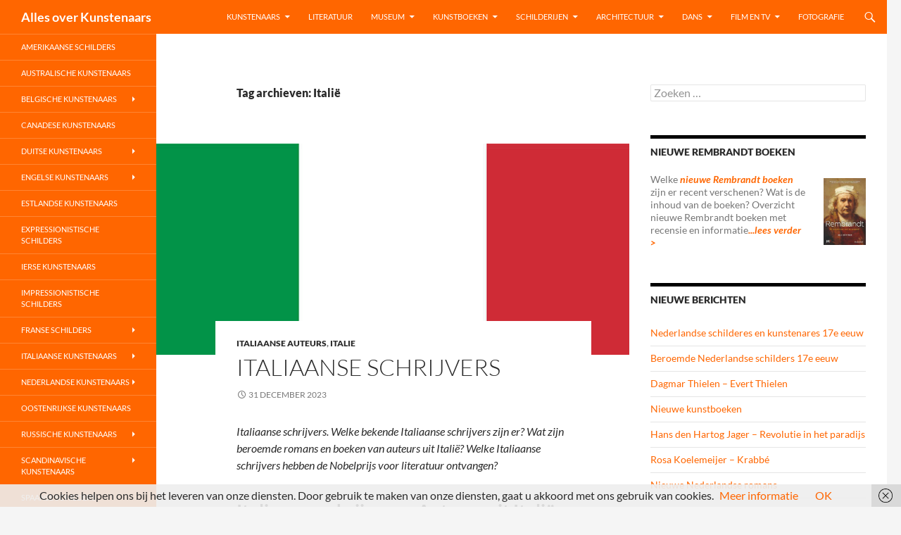

--- FILE ---
content_type: text/html; charset=UTF-8
request_url: https://allesoverkunstenaars.nl/tag/italie/
body_size: 22492
content:
<!DOCTYPE html>
<!--[if IE 7]>
<html class="ie ie7" lang="nl-NL">
<![endif]-->
<!--[if IE 8]>
<html class="ie ie8" lang="nl-NL">
<![endif]-->
<!--[if !(IE 7) & !(IE 8)]><!-->
<html lang="nl-NL">
<!--<![endif]-->
<head>
	<meta charset="UTF-8">
	<meta name="viewport" content="width=device-width, initial-scale=1.0">
	<title>Italië Archieven - Alles over Kunstenaars</title>
	<link rel="profile" href="https://gmpg.org/xfn/11">
	<link rel="pingback" href="https://allesoverkunstenaars.nl/xmlrpc.php">
	<!--[if lt IE 9]>
	<script src="https://allesoverkunstenaars.nl/wp-content/themes/twentyfourteen/js/html5.js?ver=3.7.0"></script>
	<![endif]-->
	<meta name='robots' content='index, follow, max-image-preview:large, max-snippet:-1, max-video-preview:-1' />

	<!-- This site is optimized with the Yoast SEO plugin v26.6 - https://yoast.com/wordpress/plugins/seo/ -->
	<link rel="canonical" href="https://allesoverkunstenaars.nl/tag/italie/" />
	<meta property="og:locale" content="nl_NL" />
	<meta property="og:type" content="article" />
	<meta property="og:title" content="Italië Archieven - Alles over Kunstenaars" />
	<meta property="og:url" content="https://allesoverkunstenaars.nl/tag/italie/" />
	<meta property="og:site_name" content="Alles over Kunstenaars" />
	<meta name="twitter:card" content="summary_large_image" />
	<script type="application/ld+json" class="yoast-schema-graph">{"@context":"https://schema.org","@graph":[{"@type":"CollectionPage","@id":"https://allesoverkunstenaars.nl/tag/italie/","url":"https://allesoverkunstenaars.nl/tag/italie/","name":"Italië Archieven - Alles over Kunstenaars","isPartOf":{"@id":"https://allesoverkunstenaars.nl/#website"},"primaryImageOfPage":{"@id":"https://allesoverkunstenaars.nl/tag/italie/#primaryimage"},"image":{"@id":"https://allesoverkunstenaars.nl/tag/italie/#primaryimage"},"thumbnailUrl":"https://allesoverkunstenaars.nl/wp-content/uploads/2023/12/Italiaanse-schrijvers-1.jpg","breadcrumb":{"@id":"https://allesoverkunstenaars.nl/tag/italie/#breadcrumb"},"inLanguage":"nl-NL"},{"@type":"ImageObject","inLanguage":"nl-NL","@id":"https://allesoverkunstenaars.nl/tag/italie/#primaryimage","url":"https://allesoverkunstenaars.nl/wp-content/uploads/2023/12/Italiaanse-schrijvers-1.jpg","contentUrl":"https://allesoverkunstenaars.nl/wp-content/uploads/2023/12/Italiaanse-schrijvers-1.jpg","width":672,"height":300,"caption":"Italiaanse schrijvers"},{"@type":"BreadcrumbList","@id":"https://allesoverkunstenaars.nl/tag/italie/#breadcrumb","itemListElement":[{"@type":"ListItem","position":1,"name":"Home","item":"https://allesoverkunstenaars.nl/"},{"@type":"ListItem","position":2,"name":"Italië"}]},{"@type":"WebSite","@id":"https://allesoverkunstenaars.nl/#website","url":"https://allesoverkunstenaars.nl/","name":"Alles over Kunstenaars","description":"","potentialAction":[{"@type":"SearchAction","target":{"@type":"EntryPoint","urlTemplate":"https://allesoverkunstenaars.nl/?s={search_term_string}"},"query-input":{"@type":"PropertyValueSpecification","valueRequired":true,"valueName":"search_term_string"}}],"inLanguage":"nl-NL"}]}</script>
	<!-- / Yoast SEO plugin. -->


<link rel="alternate" type="application/rss+xml" title="Alles over Kunstenaars &raquo; feed" href="https://allesoverkunstenaars.nl/feed/" />
<link rel="alternate" type="application/rss+xml" title="Alles over Kunstenaars &raquo; reacties feed" href="https://allesoverkunstenaars.nl/comments/feed/" />
<link rel="alternate" type="application/rss+xml" title="Alles over Kunstenaars &raquo; Italië tag feed" href="https://allesoverkunstenaars.nl/tag/italie/feed/" />
		<!-- This site uses the Google Analytics by MonsterInsights plugin v9.11.0 - Using Analytics tracking - https://www.monsterinsights.com/ -->
							<script src="//www.googletagmanager.com/gtag/js?id=G-KX4JS93FXG"  data-cfasync="false" data-wpfc-render="false" async></script>
			<script data-cfasync="false" data-wpfc-render="false">
				var mi_version = '9.11.0';
				var mi_track_user = true;
				var mi_no_track_reason = '';
								var MonsterInsightsDefaultLocations = {"page_location":"https:\/\/allesoverkunstenaars.nl\/tag\/italie\/"};
								if ( typeof MonsterInsightsPrivacyGuardFilter === 'function' ) {
					var MonsterInsightsLocations = (typeof MonsterInsightsExcludeQuery === 'object') ? MonsterInsightsPrivacyGuardFilter( MonsterInsightsExcludeQuery ) : MonsterInsightsPrivacyGuardFilter( MonsterInsightsDefaultLocations );
				} else {
					var MonsterInsightsLocations = (typeof MonsterInsightsExcludeQuery === 'object') ? MonsterInsightsExcludeQuery : MonsterInsightsDefaultLocations;
				}

								var disableStrs = [
										'ga-disable-G-KX4JS93FXG',
									];

				/* Function to detect opted out users */
				function __gtagTrackerIsOptedOut() {
					for (var index = 0; index < disableStrs.length; index++) {
						if (document.cookie.indexOf(disableStrs[index] + '=true') > -1) {
							return true;
						}
					}

					return false;
				}

				/* Disable tracking if the opt-out cookie exists. */
				if (__gtagTrackerIsOptedOut()) {
					for (var index = 0; index < disableStrs.length; index++) {
						window[disableStrs[index]] = true;
					}
				}

				/* Opt-out function */
				function __gtagTrackerOptout() {
					for (var index = 0; index < disableStrs.length; index++) {
						document.cookie = disableStrs[index] + '=true; expires=Thu, 31 Dec 2099 23:59:59 UTC; path=/';
						window[disableStrs[index]] = true;
					}
				}

				if ('undefined' === typeof gaOptout) {
					function gaOptout() {
						__gtagTrackerOptout();
					}
				}
								window.dataLayer = window.dataLayer || [];

				window.MonsterInsightsDualTracker = {
					helpers: {},
					trackers: {},
				};
				if (mi_track_user) {
					function __gtagDataLayer() {
						dataLayer.push(arguments);
					}

					function __gtagTracker(type, name, parameters) {
						if (!parameters) {
							parameters = {};
						}

						if (parameters.send_to) {
							__gtagDataLayer.apply(null, arguments);
							return;
						}

						if (type === 'event') {
														parameters.send_to = monsterinsights_frontend.v4_id;
							var hookName = name;
							if (typeof parameters['event_category'] !== 'undefined') {
								hookName = parameters['event_category'] + ':' + name;
							}

							if (typeof MonsterInsightsDualTracker.trackers[hookName] !== 'undefined') {
								MonsterInsightsDualTracker.trackers[hookName](parameters);
							} else {
								__gtagDataLayer('event', name, parameters);
							}
							
						} else {
							__gtagDataLayer.apply(null, arguments);
						}
					}

					__gtagTracker('js', new Date());
					__gtagTracker('set', {
						'developer_id.dZGIzZG': true,
											});
					if ( MonsterInsightsLocations.page_location ) {
						__gtagTracker('set', MonsterInsightsLocations);
					}
										__gtagTracker('config', 'G-KX4JS93FXG', {"forceSSL":"true"} );
										window.gtag = __gtagTracker;										(function () {
						/* https://developers.google.com/analytics/devguides/collection/analyticsjs/ */
						/* ga and __gaTracker compatibility shim. */
						var noopfn = function () {
							return null;
						};
						var newtracker = function () {
							return new Tracker();
						};
						var Tracker = function () {
							return null;
						};
						var p = Tracker.prototype;
						p.get = noopfn;
						p.set = noopfn;
						p.send = function () {
							var args = Array.prototype.slice.call(arguments);
							args.unshift('send');
							__gaTracker.apply(null, args);
						};
						var __gaTracker = function () {
							var len = arguments.length;
							if (len === 0) {
								return;
							}
							var f = arguments[len - 1];
							if (typeof f !== 'object' || f === null || typeof f.hitCallback !== 'function') {
								if ('send' === arguments[0]) {
									var hitConverted, hitObject = false, action;
									if ('event' === arguments[1]) {
										if ('undefined' !== typeof arguments[3]) {
											hitObject = {
												'eventAction': arguments[3],
												'eventCategory': arguments[2],
												'eventLabel': arguments[4],
												'value': arguments[5] ? arguments[5] : 1,
											}
										}
									}
									if ('pageview' === arguments[1]) {
										if ('undefined' !== typeof arguments[2]) {
											hitObject = {
												'eventAction': 'page_view',
												'page_path': arguments[2],
											}
										}
									}
									if (typeof arguments[2] === 'object') {
										hitObject = arguments[2];
									}
									if (typeof arguments[5] === 'object') {
										Object.assign(hitObject, arguments[5]);
									}
									if ('undefined' !== typeof arguments[1].hitType) {
										hitObject = arguments[1];
										if ('pageview' === hitObject.hitType) {
											hitObject.eventAction = 'page_view';
										}
									}
									if (hitObject) {
										action = 'timing' === arguments[1].hitType ? 'timing_complete' : hitObject.eventAction;
										hitConverted = mapArgs(hitObject);
										__gtagTracker('event', action, hitConverted);
									}
								}
								return;
							}

							function mapArgs(args) {
								var arg, hit = {};
								var gaMap = {
									'eventCategory': 'event_category',
									'eventAction': 'event_action',
									'eventLabel': 'event_label',
									'eventValue': 'event_value',
									'nonInteraction': 'non_interaction',
									'timingCategory': 'event_category',
									'timingVar': 'name',
									'timingValue': 'value',
									'timingLabel': 'event_label',
									'page': 'page_path',
									'location': 'page_location',
									'title': 'page_title',
									'referrer' : 'page_referrer',
								};
								for (arg in args) {
																		if (!(!args.hasOwnProperty(arg) || !gaMap.hasOwnProperty(arg))) {
										hit[gaMap[arg]] = args[arg];
									} else {
										hit[arg] = args[arg];
									}
								}
								return hit;
							}

							try {
								f.hitCallback();
							} catch (ex) {
							}
						};
						__gaTracker.create = newtracker;
						__gaTracker.getByName = newtracker;
						__gaTracker.getAll = function () {
							return [];
						};
						__gaTracker.remove = noopfn;
						__gaTracker.loaded = true;
						window['__gaTracker'] = __gaTracker;
					})();
									} else {
										console.log("");
					(function () {
						function __gtagTracker() {
							return null;
						}

						window['__gtagTracker'] = __gtagTracker;
						window['gtag'] = __gtagTracker;
					})();
									}
			</script>
							<!-- / Google Analytics by MonsterInsights -->
		<style id='wp-img-auto-sizes-contain-inline-css'>
img:is([sizes=auto i],[sizes^="auto," i]){contain-intrinsic-size:3000px 1500px}
/*# sourceURL=wp-img-auto-sizes-contain-inline-css */
</style>
<style id='wp-emoji-styles-inline-css'>

	img.wp-smiley, img.emoji {
		display: inline !important;
		border: none !important;
		box-shadow: none !important;
		height: 1em !important;
		width: 1em !important;
		margin: 0 0.07em !important;
		vertical-align: -0.1em !important;
		background: none !important;
		padding: 0 !important;
	}
/*# sourceURL=wp-emoji-styles-inline-css */
</style>
<style id='wp-block-library-inline-css'>
:root{--wp-block-synced-color:#7a00df;--wp-block-synced-color--rgb:122,0,223;--wp-bound-block-color:var(--wp-block-synced-color);--wp-editor-canvas-background:#ddd;--wp-admin-theme-color:#007cba;--wp-admin-theme-color--rgb:0,124,186;--wp-admin-theme-color-darker-10:#006ba1;--wp-admin-theme-color-darker-10--rgb:0,107,160.5;--wp-admin-theme-color-darker-20:#005a87;--wp-admin-theme-color-darker-20--rgb:0,90,135;--wp-admin-border-width-focus:2px}@media (min-resolution:192dpi){:root{--wp-admin-border-width-focus:1.5px}}.wp-element-button{cursor:pointer}:root .has-very-light-gray-background-color{background-color:#eee}:root .has-very-dark-gray-background-color{background-color:#313131}:root .has-very-light-gray-color{color:#eee}:root .has-very-dark-gray-color{color:#313131}:root .has-vivid-green-cyan-to-vivid-cyan-blue-gradient-background{background:linear-gradient(135deg,#00d084,#0693e3)}:root .has-purple-crush-gradient-background{background:linear-gradient(135deg,#34e2e4,#4721fb 50%,#ab1dfe)}:root .has-hazy-dawn-gradient-background{background:linear-gradient(135deg,#faaca8,#dad0ec)}:root .has-subdued-olive-gradient-background{background:linear-gradient(135deg,#fafae1,#67a671)}:root .has-atomic-cream-gradient-background{background:linear-gradient(135deg,#fdd79a,#004a59)}:root .has-nightshade-gradient-background{background:linear-gradient(135deg,#330968,#31cdcf)}:root .has-midnight-gradient-background{background:linear-gradient(135deg,#020381,#2874fc)}:root{--wp--preset--font-size--normal:16px;--wp--preset--font-size--huge:42px}.has-regular-font-size{font-size:1em}.has-larger-font-size{font-size:2.625em}.has-normal-font-size{font-size:var(--wp--preset--font-size--normal)}.has-huge-font-size{font-size:var(--wp--preset--font-size--huge)}.has-text-align-center{text-align:center}.has-text-align-left{text-align:left}.has-text-align-right{text-align:right}.has-fit-text{white-space:nowrap!important}#end-resizable-editor-section{display:none}.aligncenter{clear:both}.items-justified-left{justify-content:flex-start}.items-justified-center{justify-content:center}.items-justified-right{justify-content:flex-end}.items-justified-space-between{justify-content:space-between}.screen-reader-text{border:0;clip-path:inset(50%);height:1px;margin:-1px;overflow:hidden;padding:0;position:absolute;width:1px;word-wrap:normal!important}.screen-reader-text:focus{background-color:#ddd;clip-path:none;color:#444;display:block;font-size:1em;height:auto;left:5px;line-height:normal;padding:15px 23px 14px;text-decoration:none;top:5px;width:auto;z-index:100000}html :where(.has-border-color){border-style:solid}html :where([style*=border-top-color]){border-top-style:solid}html :where([style*=border-right-color]){border-right-style:solid}html :where([style*=border-bottom-color]){border-bottom-style:solid}html :where([style*=border-left-color]){border-left-style:solid}html :where([style*=border-width]){border-style:solid}html :where([style*=border-top-width]){border-top-style:solid}html :where([style*=border-right-width]){border-right-style:solid}html :where([style*=border-bottom-width]){border-bottom-style:solid}html :where([style*=border-left-width]){border-left-style:solid}html :where(img[class*=wp-image-]){height:auto;max-width:100%}:where(figure){margin:0 0 1em}html :where(.is-position-sticky){--wp-admin--admin-bar--position-offset:var(--wp-admin--admin-bar--height,0px)}@media screen and (max-width:600px){html :where(.is-position-sticky){--wp-admin--admin-bar--position-offset:0px}}

/*# sourceURL=wp-block-library-inline-css */
</style><style id='global-styles-inline-css'>
:root{--wp--preset--aspect-ratio--square: 1;--wp--preset--aspect-ratio--4-3: 4/3;--wp--preset--aspect-ratio--3-4: 3/4;--wp--preset--aspect-ratio--3-2: 3/2;--wp--preset--aspect-ratio--2-3: 2/3;--wp--preset--aspect-ratio--16-9: 16/9;--wp--preset--aspect-ratio--9-16: 9/16;--wp--preset--color--black: #000;--wp--preset--color--cyan-bluish-gray: #abb8c3;--wp--preset--color--white: #fff;--wp--preset--color--pale-pink: #f78da7;--wp--preset--color--vivid-red: #cf2e2e;--wp--preset--color--luminous-vivid-orange: #ff6900;--wp--preset--color--luminous-vivid-amber: #fcb900;--wp--preset--color--light-green-cyan: #7bdcb5;--wp--preset--color--vivid-green-cyan: #00d084;--wp--preset--color--pale-cyan-blue: #8ed1fc;--wp--preset--color--vivid-cyan-blue: #0693e3;--wp--preset--color--vivid-purple: #9b51e0;--wp--preset--color--green: #24890d;--wp--preset--color--dark-gray: #2b2b2b;--wp--preset--color--medium-gray: #767676;--wp--preset--color--light-gray: #f5f5f5;--wp--preset--gradient--vivid-cyan-blue-to-vivid-purple: linear-gradient(135deg,rgb(6,147,227) 0%,rgb(155,81,224) 100%);--wp--preset--gradient--light-green-cyan-to-vivid-green-cyan: linear-gradient(135deg,rgb(122,220,180) 0%,rgb(0,208,130) 100%);--wp--preset--gradient--luminous-vivid-amber-to-luminous-vivid-orange: linear-gradient(135deg,rgb(252,185,0) 0%,rgb(255,105,0) 100%);--wp--preset--gradient--luminous-vivid-orange-to-vivid-red: linear-gradient(135deg,rgb(255,105,0) 0%,rgb(207,46,46) 100%);--wp--preset--gradient--very-light-gray-to-cyan-bluish-gray: linear-gradient(135deg,rgb(238,238,238) 0%,rgb(169,184,195) 100%);--wp--preset--gradient--cool-to-warm-spectrum: linear-gradient(135deg,rgb(74,234,220) 0%,rgb(151,120,209) 20%,rgb(207,42,186) 40%,rgb(238,44,130) 60%,rgb(251,105,98) 80%,rgb(254,248,76) 100%);--wp--preset--gradient--blush-light-purple: linear-gradient(135deg,rgb(255,206,236) 0%,rgb(152,150,240) 100%);--wp--preset--gradient--blush-bordeaux: linear-gradient(135deg,rgb(254,205,165) 0%,rgb(254,45,45) 50%,rgb(107,0,62) 100%);--wp--preset--gradient--luminous-dusk: linear-gradient(135deg,rgb(255,203,112) 0%,rgb(199,81,192) 50%,rgb(65,88,208) 100%);--wp--preset--gradient--pale-ocean: linear-gradient(135deg,rgb(255,245,203) 0%,rgb(182,227,212) 50%,rgb(51,167,181) 100%);--wp--preset--gradient--electric-grass: linear-gradient(135deg,rgb(202,248,128) 0%,rgb(113,206,126) 100%);--wp--preset--gradient--midnight: linear-gradient(135deg,rgb(2,3,129) 0%,rgb(40,116,252) 100%);--wp--preset--font-size--small: 13px;--wp--preset--font-size--medium: 20px;--wp--preset--font-size--large: 36px;--wp--preset--font-size--x-large: 42px;--wp--preset--spacing--20: 0.44rem;--wp--preset--spacing--30: 0.67rem;--wp--preset--spacing--40: 1rem;--wp--preset--spacing--50: 1.5rem;--wp--preset--spacing--60: 2.25rem;--wp--preset--spacing--70: 3.38rem;--wp--preset--spacing--80: 5.06rem;--wp--preset--shadow--natural: 6px 6px 9px rgba(0, 0, 0, 0.2);--wp--preset--shadow--deep: 12px 12px 50px rgba(0, 0, 0, 0.4);--wp--preset--shadow--sharp: 6px 6px 0px rgba(0, 0, 0, 0.2);--wp--preset--shadow--outlined: 6px 6px 0px -3px rgb(255, 255, 255), 6px 6px rgb(0, 0, 0);--wp--preset--shadow--crisp: 6px 6px 0px rgb(0, 0, 0);}:where(.is-layout-flex){gap: 0.5em;}:where(.is-layout-grid){gap: 0.5em;}body .is-layout-flex{display: flex;}.is-layout-flex{flex-wrap: wrap;align-items: center;}.is-layout-flex > :is(*, div){margin: 0;}body .is-layout-grid{display: grid;}.is-layout-grid > :is(*, div){margin: 0;}:where(.wp-block-columns.is-layout-flex){gap: 2em;}:where(.wp-block-columns.is-layout-grid){gap: 2em;}:where(.wp-block-post-template.is-layout-flex){gap: 1.25em;}:where(.wp-block-post-template.is-layout-grid){gap: 1.25em;}.has-black-color{color: var(--wp--preset--color--black) !important;}.has-cyan-bluish-gray-color{color: var(--wp--preset--color--cyan-bluish-gray) !important;}.has-white-color{color: var(--wp--preset--color--white) !important;}.has-pale-pink-color{color: var(--wp--preset--color--pale-pink) !important;}.has-vivid-red-color{color: var(--wp--preset--color--vivid-red) !important;}.has-luminous-vivid-orange-color{color: var(--wp--preset--color--luminous-vivid-orange) !important;}.has-luminous-vivid-amber-color{color: var(--wp--preset--color--luminous-vivid-amber) !important;}.has-light-green-cyan-color{color: var(--wp--preset--color--light-green-cyan) !important;}.has-vivid-green-cyan-color{color: var(--wp--preset--color--vivid-green-cyan) !important;}.has-pale-cyan-blue-color{color: var(--wp--preset--color--pale-cyan-blue) !important;}.has-vivid-cyan-blue-color{color: var(--wp--preset--color--vivid-cyan-blue) !important;}.has-vivid-purple-color{color: var(--wp--preset--color--vivid-purple) !important;}.has-black-background-color{background-color: var(--wp--preset--color--black) !important;}.has-cyan-bluish-gray-background-color{background-color: var(--wp--preset--color--cyan-bluish-gray) !important;}.has-white-background-color{background-color: var(--wp--preset--color--white) !important;}.has-pale-pink-background-color{background-color: var(--wp--preset--color--pale-pink) !important;}.has-vivid-red-background-color{background-color: var(--wp--preset--color--vivid-red) !important;}.has-luminous-vivid-orange-background-color{background-color: var(--wp--preset--color--luminous-vivid-orange) !important;}.has-luminous-vivid-amber-background-color{background-color: var(--wp--preset--color--luminous-vivid-amber) !important;}.has-light-green-cyan-background-color{background-color: var(--wp--preset--color--light-green-cyan) !important;}.has-vivid-green-cyan-background-color{background-color: var(--wp--preset--color--vivid-green-cyan) !important;}.has-pale-cyan-blue-background-color{background-color: var(--wp--preset--color--pale-cyan-blue) !important;}.has-vivid-cyan-blue-background-color{background-color: var(--wp--preset--color--vivid-cyan-blue) !important;}.has-vivid-purple-background-color{background-color: var(--wp--preset--color--vivid-purple) !important;}.has-black-border-color{border-color: var(--wp--preset--color--black) !important;}.has-cyan-bluish-gray-border-color{border-color: var(--wp--preset--color--cyan-bluish-gray) !important;}.has-white-border-color{border-color: var(--wp--preset--color--white) !important;}.has-pale-pink-border-color{border-color: var(--wp--preset--color--pale-pink) !important;}.has-vivid-red-border-color{border-color: var(--wp--preset--color--vivid-red) !important;}.has-luminous-vivid-orange-border-color{border-color: var(--wp--preset--color--luminous-vivid-orange) !important;}.has-luminous-vivid-amber-border-color{border-color: var(--wp--preset--color--luminous-vivid-amber) !important;}.has-light-green-cyan-border-color{border-color: var(--wp--preset--color--light-green-cyan) !important;}.has-vivid-green-cyan-border-color{border-color: var(--wp--preset--color--vivid-green-cyan) !important;}.has-pale-cyan-blue-border-color{border-color: var(--wp--preset--color--pale-cyan-blue) !important;}.has-vivid-cyan-blue-border-color{border-color: var(--wp--preset--color--vivid-cyan-blue) !important;}.has-vivid-purple-border-color{border-color: var(--wp--preset--color--vivid-purple) !important;}.has-vivid-cyan-blue-to-vivid-purple-gradient-background{background: var(--wp--preset--gradient--vivid-cyan-blue-to-vivid-purple) !important;}.has-light-green-cyan-to-vivid-green-cyan-gradient-background{background: var(--wp--preset--gradient--light-green-cyan-to-vivid-green-cyan) !important;}.has-luminous-vivid-amber-to-luminous-vivid-orange-gradient-background{background: var(--wp--preset--gradient--luminous-vivid-amber-to-luminous-vivid-orange) !important;}.has-luminous-vivid-orange-to-vivid-red-gradient-background{background: var(--wp--preset--gradient--luminous-vivid-orange-to-vivid-red) !important;}.has-very-light-gray-to-cyan-bluish-gray-gradient-background{background: var(--wp--preset--gradient--very-light-gray-to-cyan-bluish-gray) !important;}.has-cool-to-warm-spectrum-gradient-background{background: var(--wp--preset--gradient--cool-to-warm-spectrum) !important;}.has-blush-light-purple-gradient-background{background: var(--wp--preset--gradient--blush-light-purple) !important;}.has-blush-bordeaux-gradient-background{background: var(--wp--preset--gradient--blush-bordeaux) !important;}.has-luminous-dusk-gradient-background{background: var(--wp--preset--gradient--luminous-dusk) !important;}.has-pale-ocean-gradient-background{background: var(--wp--preset--gradient--pale-ocean) !important;}.has-electric-grass-gradient-background{background: var(--wp--preset--gradient--electric-grass) !important;}.has-midnight-gradient-background{background: var(--wp--preset--gradient--midnight) !important;}.has-small-font-size{font-size: var(--wp--preset--font-size--small) !important;}.has-medium-font-size{font-size: var(--wp--preset--font-size--medium) !important;}.has-large-font-size{font-size: var(--wp--preset--font-size--large) !important;}.has-x-large-font-size{font-size: var(--wp--preset--font-size--x-large) !important;}
/*# sourceURL=global-styles-inline-css */
</style>

<style id='classic-theme-styles-inline-css'>
/*! This file is auto-generated */
.wp-block-button__link{color:#fff;background-color:#32373c;border-radius:9999px;box-shadow:none;text-decoration:none;padding:calc(.667em + 2px) calc(1.333em + 2px);font-size:1.125em}.wp-block-file__button{background:#32373c;color:#fff;text-decoration:none}
/*# sourceURL=/wp-includes/css/classic-themes.min.css */
</style>
<link rel='stylesheet' id='twentyfourteen-lato-css' href='https://allesoverkunstenaars.nl/wp-content/themes/twentyfourteen/fonts/font-lato.css?ver=20230328' media='all' />
<link rel='stylesheet' id='genericons-css' href='https://allesoverkunstenaars.nl/wp-content/themes/twentyfourteen/genericons/genericons.css?ver=3.0.3' media='all' />
<link rel='stylesheet' id='twentyfourteen-style-css' href='https://allesoverkunstenaars.nl/wp-content/themes/twentyfourteen/style.css?ver=20241112' media='all' />
<link rel='stylesheet' id='twentyfourteen-block-style-css' href='https://allesoverkunstenaars.nl/wp-content/themes/twentyfourteen/css/blocks.css?ver=20240708' media='all' />
<script src="https://allesoverkunstenaars.nl/wp-content/plugins/google-analytics-for-wordpress/assets/js/frontend-gtag.min.js?ver=9.11.0" id="monsterinsights-frontend-script-js" async data-wp-strategy="async"></script>
<script data-cfasync="false" data-wpfc-render="false" id='monsterinsights-frontend-script-js-extra'>var monsterinsights_frontend = {"js_events_tracking":"true","download_extensions":"doc,pdf,ppt,zip,xls,docx,pptx,xlsx","inbound_paths":"[]","home_url":"https:\/\/allesoverkunstenaars.nl","hash_tracking":"false","v4_id":"G-KX4JS93FXG"};</script>
<script src="https://allesoverkunstenaars.nl/wp-includes/js/jquery/jquery.min.js?ver=3.7.1" id="jquery-core-js"></script>
<script src="https://allesoverkunstenaars.nl/wp-includes/js/jquery/jquery-migrate.min.js?ver=3.4.1" id="jquery-migrate-js"></script>
<script src="https://allesoverkunstenaars.nl/wp-content/themes/twentyfourteen/js/functions.js?ver=20230526" id="twentyfourteen-script-js" defer data-wp-strategy="defer"></script>
<link rel="https://api.w.org/" href="https://allesoverkunstenaars.nl/wp-json/" /><link rel="alternate" title="JSON" type="application/json" href="https://allesoverkunstenaars.nl/wp-json/wp/v2/tags/5" /><link rel="EditURI" type="application/rsd+xml" title="RSD" href="https://allesoverkunstenaars.nl/xmlrpc.php?rsd" />
<meta name="generator" content="WordPress 6.9" />
		<style id="wp-custom-css">
			/*

    change colors:

    #24890d -> #ff6600
    #41a62a -> #ff8432
    #55d737 -> #ff9e5e

*/

/*
    background-color: #ff6600;
*/

.site-header,
.site-footer,
button,
.button,
input[type="button"],
input[type="reset"],
input[type="submit"],
.search-toggle,
.hentry .mejs-controls .mejs-time-rail .mejs-time-current,
.hentry .mejs-overlay:hover .mejs-overlay-button,
.widget button,
.widget .button,
.widget input[type="button"],
.widget input[type="reset"],
.widget input[type="submit"],
.content-sidebar .widget input[type="button"],
.content-sidebar .widget input[type="reset"],
.content-sidebar .widget input[type="submit"],
.widget_calendar tbody a,
.slider-control-paging .slider-active:before,
.slider-control-paging .slider-active:hover:before,
.slider-direction-nav a:hover{
	background: #ff6600 !important;
}

::selection,
::-moz-selection{
	background: #ff6600 !important;
}

/*
    background-color: #ff8432;
*/

button:hover,
button:focus,
.button:hover,
.button:focus,
input[type="button"]:hover,
input[type="button"]:focus,
input[type="reset"]:hover,
input[type="reset"]:focus,
input[type="submit"]:hover,
input[type="submit"]:focus,
.search-toggle:hover,
.search-toggle.active,
.search-box,
.entry-meta .tag-links a:hover,
.page-links a:hover,
.widget input[type="button"]:hover,
.widget input[type="button"]:focus,
.widget input[type="reset"]:hover,
.widget input[type="reset"]:focus,
.widget input[type="submit"]:hover,
.widget input[type="submit"]:focus,
.widget_calendar tbody a:hover,
.content-sidebar .widget input[type="button"]:hover,
.content-sidebar .widget input[type="button"]:focus,
.content-sidebar .widget input[type="reset"]:hover,
.content-sidebar .widget input[type="reset"]:focus,
.content-sidebar .widget input[type="submit"]:hover,
.content-sidebar .widget input[type="submit"]:focus,
.slider-control-paging a:hover:before {
	background-color: #ff8432;
}

/*
    background-color: #ff9e5e;
*/

button:active,
.button:active,
input[type="button"]:active,
input[type="reset"]:active,
input[type="submit"]:active,
.widget input[type="button"]:active,
.widget input[type="reset"]:active,
.widget input[type="submit"]:active,
.content-sidebar .widget input[type="button"]:active,
.content-sidebar .widget input[type="reset"]:active,
.content-sidebar .widget input[type="submit"]:active {
	background-color: #ff9e5e;
}

/*
    color: #ff6600;
*/

a{
    color: #ff6600;
}

.content-sidebar .widget a {
	color: #ff6600 !important;
}

/*
    color: #ff8432;
*/

a:active,
a:hover,
.entry-title a:hover,
.entry-meta a:hover,
.cat-links a:hover,
.entry-content .edit-link a:hover,
.hentry .mejs-controls .mejs-button button:hover,
.comment-author a:hover,
.comment-list .pingback a:hover,
.comment-list .trackback a:hover,
.comment-metadata a:hover,
.comment-reply-title small a:hover,
.widget a:hover,
.widget-title a:hover,
.widget_twentyfourteen_ephemera .entry-meta a:hover,
.content-sidebar .widget a:hover,
.content-sidebar .widget .widget-title a:hover,
.content-sidebar .widget_twentyfourteen_ephemera .entry-meta a:hover,
.site-info a:hover,
.featured-content a:hover,
.post-navigation a:hover,
.image-navigation a:hover {
	color: #ff8432;
}

.site-navigation a:hover,
.site-navigation .current_page_item > a,
.site-navigation .current_page_ancestor > a,
.site-navigation .current-menu-item > a,
.site-navigation .current-menu-ancestor > a{
    color: #fff;
    font-weight: bold; 
}

/*
    Border colors
*/


.entry-meta .tag-links a:hover:before {
	border-right-color: #ff8432;
}

.page-links a:hover {
	border: 1px solid #ff8432;
}

.paging-navigation .page-numbers.current {
	border-top: 5px solid #ff6600;
}

.paging-navigation a:hover {
	border-top: 5px solid #ff8432;
}

/*
    @media colors
*/

@media screen and (min-width: 783px) {
        .primary-navigation ul ul,
        .primary-navigation li:hover > a,
	.primary-navigation li.focus > a,
        .site:before{
		background-color: #ff6600;
	}

	.primary-navigation ul ul a:hover,
	.primary-navigation ul ul li.focus > a {
		background-color: #ff8432;
	}
}

@media screen and (min-width: 1008px) {
	.secondary-navigation ul ul,
        .secondary-navigation li:hover > a,
	.secondary-navigation li.focus > a {
		background-color: #ff6600;
	}

	.secondary-navigation ul ul a:hover,
	.secondary-navigation ul ul li.focus > a {
		background-color: #ff8432;
	}
}		</style>
		</head>

<body class="archive tag tag-italie tag-5 wp-embed-responsive wp-theme-twentyfourteen masthead-fixed list-view footer-widgets">
<div id="page" class="hfeed site">
	
	<header id="masthead" class="site-header">
		<div class="header-main">
			<h1 class="site-title"><a href="https://allesoverkunstenaars.nl/" rel="home">Alles over Kunstenaars</a></h1>

			<div class="search-toggle">
				<a href="#search-container" class="screen-reader-text" aria-expanded="false" aria-controls="search-container">
					Zoeken				</a>
			</div>

			<nav id="primary-navigation" class="site-navigation primary-navigation">
				<button class="menu-toggle">Primair menu</button>
				<a class="screen-reader-text skip-link" href="#content">
					Ga naar de inhoud				</a>
				<div class="menu-topmenu-container"><ul id="primary-menu" class="nav-menu"><li id="menu-item-179" class="menu-item menu-item-type-post_type menu-item-object-page menu-item-has-children menu-item-179"><a href="https://allesoverkunstenaars.nl/kunstenaars-biografie-overzicht-informatie/">Kunstenaars</a>
<ul class="sub-menu">
	<li id="menu-item-1378" class="menu-item menu-item-type-post_type menu-item-object-page menu-item-has-children menu-item-1378"><a href="https://allesoverkunstenaars.nl/beeldhouwers/">Beroemde Beeldhouwers</a>
	<ul class="sub-menu">
		<li id="menu-item-1435" class="menu-item menu-item-type-post_type menu-item-object-page menu-item-1435"><a href="https://allesoverkunstenaars.nl/beroemde-beelden-in-rotterdam/">Beelden in Rotterdam</a></li>
		<li id="menu-item-1486" class="menu-item menu-item-type-post_type menu-item-object-page menu-item-1486"><a href="https://allesoverkunstenaars.nl/italiaanse-beeldhouwers/">Italiaanse Beeldhouwers</a></li>
		<li id="menu-item-2373" class="menu-item menu-item-type-post_type menu-item-object-post menu-item-2373"><a href="https://allesoverkunstenaars.nl/nederlandse-beeldhouwers/">Nederlandse Beeldhouwers</a></li>
	</ul>
</li>
	<li id="menu-item-1582" class="menu-item menu-item-type-post_type menu-item-object-page menu-item-1582"><a href="https://allesoverkunstenaars.nl/beroemde-fotografen/">Beroemde Fotografen</a></li>
	<li id="menu-item-988" class="menu-item menu-item-type-post_type menu-item-object-post menu-item-988"><a href="https://allesoverkunstenaars.nl/schilderessen-vrouwelijke-schilders/">Beroemde Schilderessen</a></li>
	<li id="menu-item-1475" class="menu-item menu-item-type-post_type menu-item-object-post menu-item-1475"><a href="https://allesoverkunstenaars.nl/overleden-2018-kunstenaars/">Overleden 2018</a></li>
	<li id="menu-item-107" class="menu-item menu-item-type-post_type menu-item-object-post menu-item-107"><a href="https://allesoverkunstenaars.nl/kunstenaars-overleden-2017/">Overleden 2017</a></li>
	<li id="menu-item-438" class="menu-item menu-item-type-post_type menu-item-object-post menu-item-438"><a href="https://allesoverkunstenaars.nl/schilders-19e-eeuw-beroemde-schilders/">Schilders 19e Eeuw</a></li>
</ul>
</li>
<li id="menu-item-2780" class="menu-item menu-item-type-post_type menu-item-object-post menu-item-2780"><a href="https://allesoverkunstenaars.nl/literatuur-auteurs-en-boeken/">Literatuur</a></li>
<li id="menu-item-1165" class="menu-item menu-item-type-post_type menu-item-object-post menu-item-has-children menu-item-1165"><a href="https://allesoverkunstenaars.nl/museum-openingstijden-collectie-adres-informatie/">Museum</a>
<ul class="sub-menu">
	<li id="menu-item-2312" class="menu-item menu-item-type-post_type menu-item-object-post menu-item-has-children menu-item-2312"><a href="https://allesoverkunstenaars.nl/nederlandse-musea-voor-kunst/">Nederlandse Musea voor Kunst</a>
	<ul class="sub-menu">
		<li id="menu-item-1318" class="menu-item menu-item-type-post_type menu-item-object-post menu-item-1318"><a href="https://allesoverkunstenaars.nl/musea-voor-moderne-kunst-nederland/">Musea voor Moderne Kunst Nederland</a></li>
	</ul>
</li>
	<li id="menu-item-1622" class="menu-item menu-item-type-post_type menu-item-object-page menu-item-1622"><a href="https://allesoverkunstenaars.nl/museum-in-zeeland/">Museum in Zeeland</a></li>
	<li id="menu-item-1168" class="menu-item menu-item-type-post_type menu-item-object-post menu-item-1168"><a href="https://allesoverkunstenaars.nl/drents-museum-schilderijen-beelden/">Drents Museum</a></li>
	<li id="menu-item-958" class="menu-item menu-item-type-post_type menu-item-object-post menu-item-958"><a href="https://allesoverkunstenaars.nl/mauritshuis-beroemde-schilderijen-informatie/">Mauritshuis Schilderijen</a></li>
	<li id="menu-item-371" class="menu-item menu-item-type-post_type menu-item-object-post menu-item-371"><a href="https://allesoverkunstenaars.nl/national-gallery-beroemde-schilderijen/">National Gallery Schilderijen</a></li>
	<li id="menu-item-1933" class="menu-item menu-item-type-post_type menu-item-object-page menu-item-1933"><a href="https://allesoverkunstenaars.nl/noordbrabants-museum-tentoonstelling/">Noordbrabants Museum</a></li>
</ul>
</li>
<li id="menu-item-2334" class="menu-item menu-item-type-post_type menu-item-object-post menu-item-has-children menu-item-2334"><a href="https://allesoverkunstenaars.nl/nieuwe-kunstboeken/">Kunstboeken</a>
<ul class="sub-menu">
	<li id="menu-item-2335" class="menu-item menu-item-type-post_type menu-item-object-post menu-item-2335"><a href="https://allesoverkunstenaars.nl/nieuwe-rembrandt-boeken/">Rembrandt boeken</a></li>
	<li id="menu-item-1272" class="menu-item menu-item-type-post_type menu-item-object-post menu-item-1272"><a href="https://allesoverkunstenaars.nl/kunstboeken-recensies-nieuwe-boeken-kunst/">Kunstboeken recensies</a></li>
	<li id="menu-item-143" class="menu-item menu-item-type-post_type menu-item-object-post menu-item-143"><a href="https://allesoverkunstenaars.nl/nieuwe-boeken-over-schilders-overzicht/">Nieuwe boeken over schilders</a></li>
</ul>
</li>
<li id="menu-item-339" class="menu-item menu-item-type-post_type menu-item-object-post menu-item-has-children menu-item-339"><a href="https://allesoverkunstenaars.nl/soorten-schilderijen/">Schilderijen</a>
<ul class="sub-menu">
	<li id="menu-item-383" class="menu-item menu-item-type-post_type menu-item-object-post menu-item-has-children menu-item-383"><a href="https://allesoverkunstenaars.nl/beroemde-schilderijen-overzicht/">Beroemde Schilderijen</a>
	<ul class="sub-menu">
		<li id="menu-item-2627" class="menu-item menu-item-type-post_type menu-item-object-post menu-item-2627"><a href="https://allesoverkunstenaars.nl/franse-schilderijen/">Franse Schilderijen Schilders en Informatie</a></li>
	</ul>
</li>
	<li id="menu-item-880" class="menu-item menu-item-type-post_type menu-item-object-post menu-item-880"><a href="https://allesoverkunstenaars.nl/expressionistische-schilders-schilderijen/">Expressionistische Schilderijen</a></li>
	<li id="menu-item-853" class="menu-item menu-item-type-post_type menu-item-object-post menu-item-853"><a href="https://allesoverkunstenaars.nl/nederlandse-schilderijen-17e-eeuw/">Nederlandse Schilderijen 17e Eeuw</a></li>
	<li id="menu-item-1116" class="menu-item menu-item-type-post_type menu-item-object-post menu-item-1116"><a href="https://allesoverkunstenaars.nl/paarden-schilderijen-paardenschilderij/">Paarden Schilderijen</a></li>
	<li id="menu-item-420" class="menu-item menu-item-type-post_type menu-item-object-post menu-item-420"><a href="https://allesoverkunstenaars.nl/reliefschilderij/">Reliëfschilderij</a></li>
</ul>
</li>
<li id="menu-item-1297" class="menu-item menu-item-type-post_type menu-item-object-post menu-item-has-children menu-item-1297"><a href="https://allesoverkunstenaars.nl/architectuur-en-architecten/">Architectuur</a>
<ul class="sub-menu">
	<li id="menu-item-1298" class="menu-item menu-item-type-post_type menu-item-object-post menu-item-1298"><a href="https://allesoverkunstenaars.nl/bekende-nederlandse-architecten/">Nederlandse Architecten</a></li>
</ul>
</li>
<li id="menu-item-1724" class="menu-item menu-item-type-post_type menu-item-object-page menu-item-has-children menu-item-1724"><a href="https://allesoverkunstenaars.nl/dans-informatie-overzicht/">Dans</a>
<ul class="sub-menu">
	<li id="menu-item-1726" class="menu-item menu-item-type-post_type menu-item-object-page menu-item-1726"><a href="https://allesoverkunstenaars.nl/beroemde-dansers-en-danseressen/">Dansers en Danseressen</a></li>
	<li id="menu-item-1725" class="menu-item menu-item-type-post_type menu-item-object-page menu-item-1725"><a href="https://allesoverkunstenaars.nl/nederlandse-choreograaf/">Nederlandse Choreograaf</a></li>
</ul>
</li>
<li id="menu-item-1846" class="menu-item menu-item-type-post_type menu-item-object-page menu-item-has-children menu-item-1846"><a href="https://allesoverkunstenaars.nl/film-en-tv-overzicht/">Film en TV</a>
<ul class="sub-menu">
	<li id="menu-item-1847" class="menu-item menu-item-type-post_type menu-item-object-page menu-item-1847"><a href="https://allesoverkunstenaars.nl/beste-sportfilms-en-sportdocumentaires/">Beste Sportfilms</a></li>
</ul>
</li>
<li id="menu-item-1581" class="menu-item menu-item-type-post_type menu-item-object-page menu-item-1581"><a href="https://allesoverkunstenaars.nl/beroemde-fotografen/">Fotografie</a></li>
</ul></div>			</nav>
		</div>

		<div id="search-container" class="search-box-wrapper hide">
			<div class="search-box">
				<form role="search" method="get" class="search-form" action="https://allesoverkunstenaars.nl/">
				<label>
					<span class="screen-reader-text">Zoeken naar:</span>
					<input type="search" class="search-field" placeholder="Zoeken &hellip;" value="" name="s" />
				</label>
				<input type="submit" class="search-submit" value="Zoeken" />
			</form>			</div>
		</div>
	</header><!-- #masthead -->

	<div id="main" class="site-main">

	<section id="primary" class="content-area">
		<div id="content" class="site-content" role="main">

			
			<header class="archive-header">
				<h1 class="archive-title">
				Tag archieven: Italië				</h1>

							</header><!-- .archive-header -->

				
<article id="post-3006" class="post-3006 post type-post status-publish format-standard has-post-thumbnail hentry category-italiaanse-auteurs category-italie tag-boeken tag-italiaanse-schrijvers tag-italie tag-roman">
	
	<a class="post-thumbnail" href="https://allesoverkunstenaars.nl/italiaanse-schrijvers/" aria-hidden="true">
			<img width="672" height="300" src="https://allesoverkunstenaars.nl/wp-content/uploads/2023/12/Italiaanse-schrijvers-1.jpg" class="attachment-post-thumbnail size-post-thumbnail wp-post-image" alt="Italiaanse schrijvers" decoding="async" fetchpriority="high" srcset="https://allesoverkunstenaars.nl/wp-content/uploads/2023/12/Italiaanse-schrijvers-1.jpg 672w, https://allesoverkunstenaars.nl/wp-content/uploads/2023/12/Italiaanse-schrijvers-1-300x134.jpg 300w" sizes="(max-width: 672px) 100vw, 672px" />	</a>

			
	<header class="entry-header">
				<div class="entry-meta">
			<span class="cat-links"><a href="https://allesoverkunstenaars.nl/category/italiaanse-auteurs/" rel="category tag">Italiaanse auteurs</a>, <a href="https://allesoverkunstenaars.nl/category/italie/" rel="category tag">Italie</a></span>
		</div>
			<h1 class="entry-title"><a href="https://allesoverkunstenaars.nl/italiaanse-schrijvers/" rel="bookmark">Italiaanse schrijvers</a></h1>
		<div class="entry-meta">
			<span class="entry-date"><a href="https://allesoverkunstenaars.nl/italiaanse-schrijvers/" rel="bookmark"><time class="entry-date" datetime="2023-12-31T10:07:29+01:00">31 december 2023</time></a></span> <span class="byline"><span class="author vcard"><a class="url fn n" href="https://allesoverkunstenaars.nl/author/adminoverkunstenaars/" rel="author">Redactie</a></span></span>		</div><!-- .entry-meta -->
	</header><!-- .entry-header -->

		<div class="entry-content">
		<p><em>Italiaanse schrijvers. Welke bekende Italiaanse schrijvers zijn er? Wat zijn beroemde romans en boeken van auteurs uit Italië? Welke Italiaanse schrijvers hebben de Nobelprijs voor literatuur ontvangen?</em></p>
<h1>Italiaanse schrijvers – Auteurs uit Italië</h1>
<p>Op deze pagina is het overzicht van bekende Italiaanse schrijvers te vinden. Uiteraard wordt er ook aandacht besteed aan de meest beroemde boeken die de auteurs uit Italië geschreven hebben en de beschikbaarheid in Nederlandse vertaling? Italië heeft een groot aantal invloedrijke en beroemde schrijvers voortgebracht. Sterker nog een aantal van de auteurs heeft de Nobelprijs voor de Literatuur toegekend gekregen. Deze pagina is gemaakt in samenwerking met de redactie van Allesoverboekenenschrijvers.nl.</p>
<h3>Welke Italiaanse schrijvers hebben de Nobelprijs voor Literatuur ontvangen?</h3>
<p>Hieronder is het overzicht van Italiaanse auteurs die de Nobelprijs voor Literatuur hebben ontvangen. Tot nu toe hebben zes auteurs deze meest prestigieuze literaire prijs ontvangen. Hieronder het overzicht, ingedeeld op het jaar waarop de prijs is toegekend.</p>
<ul>
<li>1997 | <strong>Dario Fo</strong> (toneelschrijver)</li>
<li>1975 | <strong>Eugenio Montale </strong>(romanschrijver)</li>
<li>1959 | <strong>Salvatore Quasimodo </strong>(dichter)</li>
<li>1934 | <strong>Luigi Pirandello </strong>(Siciliaanse roman- en verhalenschrijver)</li>
<li>1926 | <strong>Grazia Deledda </strong>(Sardijnse romanschrijfster)</li>
<li>1906 |<strong> Giosuè Carducci </strong>(Italiaanse dichter)</li>
</ul>
<h3>Nieuwe romans en andere boeken in 2024</h3>
<p>Onderstaand het overzicht van nieuwe romans en andere boeken uit Italië in vertaling.</p>
<ul>
<li><a title="Matteo B. Bianchi - Zij die achterblijven" href="https://allesoverkunstenaars.nl/recommends/matteo-b-bianchi-zij-die-achterblijven/" target="_blank" rel="nofollow noopener">Matteo B. Bianchi &#8211; Zij die achterblijven</a> (memoir)</li>
<li><a href="https://allesoverkunstenaars.nl/recommends/paolo-cognetti-beneden-in-het-dal/"><img decoding="async" class="alignright wp-image-3013" src="https://allesoverkunstenaars.nl/wp-content/uploads/2023/12/Paolo-Cognetti-Beneden-in-het-dal.jpg" alt="Paolo Cognetti Beneden in het dal" width="50" height="77" srcset="https://allesoverkunstenaars.nl/wp-content/uploads/2023/12/Paolo-Cognetti-Beneden-in-het-dal.jpg 300w, https://allesoverkunstenaars.nl/wp-content/uploads/2023/12/Paolo-Cognetti-Beneden-in-het-dal-194x300.jpg 194w" sizes="(max-width: 50px) 100vw, 50px" /></a><a title="Paolo Cognetti - Beneden in het dal" href="https://allesoverkunstenaars.nl/recommends/paolo-cognetti-beneden-in-het-dal/" target="_blank" rel="nofollow noopener">Paolo Cognetti &#8211; Beneden in het dal</a> (roman)</li>
<li><a title="Carlo Greppi - Een man van weinig woorden" href="https://allesoverkunstenaars.nl/recommends/carlo-greppi-een-man-van-weinig-woorden/" target="_blank" rel="nofollow noopener">Carlo Greppi &#8211; Een man van weinig woorden</a> (biografische non-fictie)</li>
<li><a title="https://www.allesoverboekenenschrijvers.nl/michele-mari-verdigris/" href="https://allesoverkunstenaars.nl/recommends/https-www-allesoverboekenenschrijvers-nl-michele-mari-verdigris/" target="_blank" rel="nofollow noopener">Michel Mari &#8211; Verdigris</a> (Italiaanse roman uit 2007)</li>
</ul>
<h3>Vertalingen van romans en andere boeken van schrijvers uit Italië in 2023</h3>
<ul>
<li><a title="Niccolò Ammaniti - Het intieme leven" href="https://allesoverkunstenaars.nl/recommends/niccolo-ammaniti-het-intieme-leven/" target="_blank" rel="nofollow noopener">Niccolò Ammaniti &#8211; Het intieme leven</a> (roman)</li>
<li><a title="Italo Calvino - Onze voorouders" href="https://allesoverkunstenaars.nl/recommends/italo-calvino-onze-voorouders/" target="_blank" rel="nofollow noopener">Italo Calvino &#8211; Onze voorouders</a> (drie romans uit 1952, 1957 en 1959)</li>
<li><a href="https://www.allesoverboekenenschrijvers.nl/barbara-capponi-handleiding-voor-katten/">Barbara Capponi &#8211; Handleiding voor katten</a> (kattenboek)</li>
<li><a title="Paolo Cognetti - Antonia" href="https://allesoverkunstenaars.nl/recommends/paolo-cognetti-antonia/" target="_blank" rel="nofollow noopener">Paolo Cognetti &#8211; Antonia</a> (Brieven, foto’s en gedichten van Antonia Pozzi)</li>
<li><a title="Mauro Corona - Het leven van Celio" href="https://allesoverkunstenaars.nl/recommends/mauro-corona-het-leven-van-celio/" target="_blank" rel="nofollow noopener">Mauro Corona &#8211; Het leven van Celio</a> (roman uit 2020)</li>
<li><a title="Sandrone Dazieri - Wespenman" href="https://allesoverkunstenaars.nl/recommends/sandrone-dazieri-wespenman/" target="_blank" rel="nofollow noopener">Sandrone Dazieri &#8211; Wespenman</a> (thriller)</li>
<li><a title="Erri De Luca - Niet nu, niet hier" href="https://allesoverkunstenaars.nl/recommends/erri-de-luca-niet-nu-niet-hier/" target="_blank" rel="nofollow noopener">Erri De Luca &#8211; Niet nu, niet hier</a> (roman uit 1989)</li>
<li><a title="Erin Doom - De tranenmaker" href="https://allesoverkunstenaars.nl/recommends/erin-doom-de-tranenmaker/" target="_blank" rel="nofollow noopener">Erin Doom &#8211; De tranenmaker</a> (roman)</li>
<li><a title="Umberto Eco en Milo Manara - De naam van de roos" href="https://allesoverkunstenaars.nl/recommends/umberto-eco-en-milo-manara-de-naam-van-de-roos/" target="_blank" rel="nofollow noopener">Umberto Eco en Milo Manara &#8211; De naam van de roos</a> (graphic novel)</li>
<li><a title="Franco Faggiani - Het licht van de lente" href="https://allesoverkunstenaars.nl/recommends/franco-faggiani-het-licht-van-de-lente/" target="_blank" rel="nofollow noopener">Franco Faggiani &#8211; Het licht van de lente</a> (roman)</li>
<li><a title="Giorgio Fontana - Aan ons vooraf" href="https://allesoverkunstenaars.nl/recommends/giorgio-fontana-aan-ons-vooraf/" target="_blank" rel="nofollow noopener">Giorgio Fontana &#8211; Aan ons vooraf</a> (historische roman)</li>
<li><a title="Mario Fortunato - South" href="https://allesoverkunstenaars.nl/recommends/mario-fortunato-south/" target="_blank" rel="nofollow noopener">Mario Fortunato &#8211; South</a> (roman over Calabrië)</li>
<li><a title="Giovanna Giordano - Een magische vlucht" href="https://allesoverkunstenaars.nl/recommends/giovanna-giordano-een-magische-vlucht/" target="_blank" rel="nofollow noopener">Giovanna Giordano &#8211; Een magische vlucht</a> (oorlogsroman uit 1998)</li>
<li><a title="Ginevra Lamberti - Iedereen slaapt in de vallei" href="https://allesoverkunstenaars.nl/recommends/ginevra-lamberti-iedereen-slaapt-in-de-vallei/" target="_blank" rel="nofollow noopener">Ginevra Lamberti &#8211; Iedereen slaapt in de vallei</a> (roman)</li>
<li><a title="Vincenzo Latronico - De perfecties" href="https://allesoverkunstenaars.nl/recommends/vincenzo-latronico-de-perfecties/" target="_blank" rel="nofollow noopener">Vincenzo Latronico &#8211; De perfecties</a> (roman)</li>
<li><a title="Elsa Morante - De geschiedenis" href="https://allesoverkunstenaars.nl/recommends/elsa-morante-de-geschiedenis/" target="_blank" rel="nofollow noopener">Elsa Morante &#8211; De geschiedenis</a> (oorlogsroman uit 1974)</li>
<li><a title="Nicola Pugliese - Malacqua" href="https://allesoverkunstenaars.nl/recommends/nicola-pugliese-malacqua/" target="_blank" rel="nofollow noopener">Nicola Pugliese &#8211; Malacqua</a> (roman uit 1977)</li>
<li><a title="Massimo Recalcati - Het licht van de dode sterren" href="https://allesoverkunstenaars.nl/recommends/massimo-recalcati-het-licht-van-de-dode-sterren/" target="_blank" rel="nofollow noopener">Massimo Recalcati &#8211; Het licht van de dode sterren</a> (Over rouw, troost en verdriet)</li>
<li><a title="Carlo Rovelli - Witte gaten" href="https://allesoverkunstenaars.nl/recommends/carlo-rovelli-witte-gaten/" target="_blank" rel="nofollow noopener">Carlo Rovelli &#8211; Witte gaten</a> (populair wetenschappelijk boek)</li>
<li><a title="Leonardo Sciascia - De protocollen van Egypte" href="https://allesoverkunstenaars.nl/recommends/leonardo-sciascia-de-protocollen-van-egypte/" target="_blank" rel="nofollow noopener">Leonardo Sciascia &#8211; De protocollen van Egypte</a> (historische thriller)</li>
<li><a title="Roberto Saviano - De eenzaamheid van moed" href="https://allesoverkunstenaars.nl/recommends/roberto-saviano-de-eenzaamheid-van-moed/" target="_blank" rel="nofollow noopener">Roberto Saviano &#8211; De eenzaamheid van moed</a> (Het verhaal van Giovanni Falcone)</li>
<li><a title="Beatrice Salvioni - Het ongelukskind" href="https://allesoverkunstenaars.nl/recommends/beatrice-salvioni-het-ongelukskind/" target="_blank" rel="nofollow noopener">Beatrice Salvioni &#8211; Het ongelukskind</a> (roman)</li>
<li><a title="Antonio Scurati - M. De laatste dagen van Europa" href="https://allesoverkunstenaars.nl/recommends/antonio-scurati-m-de-laatste-dagen-van-europa/" target="_blank" rel="nofollow noopener">Antonio Scurati &#8211; M. De laatste dagen van Europa</a> (roman over Mussolini)</li>
</ul>
<hr />
<h4>Bijpassende informatie</h4>
<ul>
<li><a href="https://allesoverkunstenaars.nl/italiaanse-kunstenaars-overzicht/">Italiaanse kunstenaars</a></li>
</ul>
	</div><!-- .entry-content -->
	
	<footer class="entry-meta"><span class="tag-links"><a href="https://allesoverkunstenaars.nl/tag/boeken/" rel="tag">boeken</a><a href="https://allesoverkunstenaars.nl/tag/italiaanse-schrijvers/" rel="tag">Italiaanse schrijvers</a><a href="https://allesoverkunstenaars.nl/tag/italie/" rel="tag">Italië</a><a href="https://allesoverkunstenaars.nl/tag/roman/" rel="tag">roman</a></span></footer></article><!-- #post-3006 -->

<article id="post-31" class="post-31 post type-post status-publish format-standard has-post-thumbnail hentry category-italie tag-italie">
	
	<a class="post-thumbnail" href="https://allesoverkunstenaars.nl/italiaanse-kunstenaars-overzicht/" aria-hidden="true">
			<img width="672" height="250" src="https://allesoverkunstenaars.nl/wp-content/uploads/2017/06/Italiaanse-Kunstenaars-672x250.jpg" class="attachment-post-thumbnail size-post-thumbnail wp-post-image" alt="Italiaanse kunstenaars overzicht" decoding="async" />	</a>

			
	<header class="entry-header">
				<div class="entry-meta">
			<span class="cat-links"><a href="https://allesoverkunstenaars.nl/category/italie/" rel="category tag">Italie</a></span>
		</div>
			<h1 class="entry-title"><a href="https://allesoverkunstenaars.nl/italiaanse-kunstenaars-overzicht/" rel="bookmark">Italiaanse kunstenaars overzicht</a></h1>
		<div class="entry-meta">
			<span class="entry-date"><a href="https://allesoverkunstenaars.nl/italiaanse-kunstenaars-overzicht/" rel="bookmark"><time class="entry-date" datetime="2023-12-15T12:02:41+01:00">15 december 2023</time></a></span> <span class="byline"><span class="author vcard"><a class="url fn n" href="https://allesoverkunstenaars.nl/author/adminoverkunstenaars/" rel="author">Redactie</a></span></span>		</div><!-- .entry-meta -->
	</header><!-- .entry-header -->

		<div class="entry-content">
		<p><em>Italiaanse kunstenaars overzicht kunstenaars uit Italië. Italië en kunst zijn onlosmakelijk met elkaar verbonden. Al duizenden jaren lang komen er bekende en beroemde kunstenaars uit Italië. Of beter gezegd uit het gebied dat wij nu als Italië kennen. Welke beroemde Italiaanse kunstenaars zijn er? Door welke kunstwerken zijn ze beroemd geworden? Op dit soort vragen kun je antwoorden vinden op deze pagina Italiaanse kunstenaars.</em></p>
<h1>Italiaanse kunstenaars overzicht kunstenaars uit Italië</h1>
<p>Op deze pagina is het informatie overzicht van Italiaanse kunstenaars te vinden. Via de links kun je meer te weten komen over allerlei verschillenden kunstenaars uit Italië.</p>
<h2>Overzicht kunstenaars uit Italië</h2>
<p>De overzichten van Italiaanse Kunstenaars zijn ingedeeld naar discipline en kunststroming. Via de link kom je uit op een pagina met uitgebreide informatie over de betreffende kunstenaars.</p>
<h3>Italiaanse beeldhouwers</h3>
<p>Ook in de beeldhouwkunst zijn er Italiaanse kunstenaars die wereldberoemd zijn geworden. Wil je meer weten dan kun je uitgebreide informatie vinden op<a href="https://allesoverkunstenaars.nl/italiaanse-beeldhouwers/"><em><strong>&#8230;Italiaanse beeldhouwers &gt;</strong></em></a></p>
<h3><span style="color: #800000;"><em><a href="https://allesoverkunstenaars.nl/italiaanse-filmregisseurs-filmers-italie/"><img loading="lazy" decoding="async" class="alignright wp-image-56" src="https://allesoverkunstenaars.nl/wp-content/uploads/2017/06/Italiaanse-Kunstenaars-Filmregisseurs-uit-Ilalie.jpg" alt="Italiaanse Kunstenaars Filmregisseurs uit Italië" width="100" height="100" srcset="https://allesoverkunstenaars.nl/wp-content/uploads/2017/06/Italiaanse-Kunstenaars-Filmregisseurs-uit-Ilalie.jpg 213w, https://allesoverkunstenaars.nl/wp-content/uploads/2017/06/Italiaanse-Kunstenaars-Filmregisseurs-uit-Ilalie-150x150.jpg 150w" sizes="auto, (max-width: 100px) 100vw, 100px" /></a></em></span>Italiaanse filmregisseurs</h3>
<p><em>Film en Italië lijken een gelukkig huwelijk met elkaar te hebben. Een aantal Italiaanse filmregisseurs hebben films gemaakt die tot de beste behoren uit de filmgeschiedenis. En nog altijd komen er met regelmaat films uit Italië die het bekijken meer dan waard zijn<strong><span style="color: #ff6600;"><a style="color: #ff6600;" href="https://allesoverkunstenaars.nl/italiaanse-filmregisseurs-filmers-italie/">&#8230;Italiaanse filmregisseurs &gt;</a></span></strong></em></p>
<h3><strong>Italiaanse schilders</strong></h3>
<p>Italië is een land met een zeer rijke geschiedenis in de schilderkunst, In de loop van de tijd heeft het land heel wat beroemde en bekende Italiaanse schilders voortgebracht. Over een aantal van deze bekende Italiaanse schilders kun je informatie vinden<span style="color: #ff6600;"><a style="color: #ff6600;" href="https://allesoverkunstenaars.nl/italiaanse-schilders-uit-italie/" target="_blank" rel="noopener noreferrer"><strong><em>&#8230;Italiaanse schilders &gt;</em></strong></a></span></p>
<h3><a href="https://allesoverkunstenaars.nl/italiaanse-schrijvers/">Italiaanse schrijvers</a></h3>
<p>Overzicht van bekende Italiaanse schrijvers. Welke auteurs uit Italië hebben de Nobelprijs voor de Literatuur gewonnen? Wat zijn de nieuwe romans, thrillers en andere boeken van Italiaanse schrijvers in Nederlandse vertaling?<a href="https://allesoverkunstenaars.nl/italiaanse-schrijvers/"><strong><em>…lees verder &gt;</em></strong></a></p>
<h3><a href="https://www.allesoverboekenenschrijvers.nl/italiaanse-schrijvers-en-schrijfsters/">Italiaanse schrijvers en schrijfsters</a></h3>
<p>Italië heeft een rijke literaire geschiedenis. Tot nu toe hebben maar liefst zes Italiaanse schrijvers en schrijfsters de Nobelprijs voor Literatuur toegekend gekregen, <em>Giosuè Carducci</em> (1906), <em>Grazia Deledda</em> (1926), <em>Luigi Pirandello</em> (1934), <em>Salvatore Quasimodo</em> (1959), <em>Eugenio Montale</em> (1975) en <em>Dario Fo</em> (1997). En worden zeer regelmatig boeken van Italiaanse schrijvers en schrijfsters in Nederlandse vertaling uitgegeven. De pagina <a href="https://www.allesoverboekenenschrijvers.nl/italiaanse-schrijfsters/"><strong>Italiaanse schrijfsters</strong></a> geeft nog meer informatie.</p>
<hr />
<h4>Bijpassende informatie</h4>
<ul>
<li><a href="https://allesoverkunstenaars.nl/beroemde-spaanse-schilders-schilderijen/">Beroemde Spaanse schilders</a></li>
<li><a href="https://allesoverkunstenaars.nl/kunstenaars-biografie-overzicht-informatie/">Kunstenaars biografie overzicht</a></li>
</ul>
	</div><!-- .entry-content -->
	
	<footer class="entry-meta"><span class="tag-links"><a href="https://allesoverkunstenaars.nl/tag/italie/" rel="tag">Italië</a></span></footer></article><!-- #post-31 -->

<article id="post-11" class="post-11 post type-post status-publish format-standard has-post-thumbnail hentry category-italie tag-italie">
	
	<a class="post-thumbnail" href="https://allesoverkunstenaars.nl/italiaanse-schilders-uit-italie/" aria-hidden="true">
			<img width="672" height="250" src="https://allesoverkunstenaars.nl/wp-content/uploads/2017/06/Italiaanse-Schilders-Schilderijen-Schilders-uit-Italie-672x250.jpg" class="attachment-post-thumbnail size-post-thumbnail wp-post-image" alt="Italiaanse Schilders uit Italië Schilderijen en Informatie" decoding="async" loading="lazy" />	</a>

			
	<header class="entry-header">
				<div class="entry-meta">
			<span class="cat-links"><a href="https://allesoverkunstenaars.nl/category/italie/" rel="category tag">Italie</a></span>
		</div>
			<h1 class="entry-title"><a href="https://allesoverkunstenaars.nl/italiaanse-schilders-uit-italie/" rel="bookmark">Italiaanse Schilders uit Italië Schilderijen en Informatie</a></h1>
		<div class="entry-meta">
			<span class="entry-date"><a href="https://allesoverkunstenaars.nl/italiaanse-schilders-uit-italie/" rel="bookmark"><time class="entry-date" datetime="2018-06-06T10:45:07+02:00">6 juni 2018</time></a></span> <span class="byline"><span class="author vcard"><a class="url fn n" href="https://allesoverkunstenaars.nl/author/adminoverkunstenaars/" rel="author">Redactie</a></span></span>		</div><!-- .entry-meta -->
	</header><!-- .entry-header -->

		<div class="entry-content">
		<p><em>Italiaanse Schilders uit Italië Schilderijen Informatie overzicht. Italie is een land met een zeer rijke geschiedenis in de schilderkunst, In de loop van de tijd heeft het land heel wat beroemde en bekende Italiaanse schilders voortgebracht.</em></p>
<h1>Italiaanse Schilders uit Italië Schilderijen Informatie overzicht</h1>
<p>Op deze pagina is een overzicht gemaakt van Italiaanse schilders met informatie over de bekendste schilderijen, geboortedatum, sterfdatum, kunststroming en andere gegevens.</p>
<hr />
<p style="text-align: center;">advertentie</p>
<p><script async src="//pagead2.googlesyndication.com/pagead/js/adsbygoogle.js"></script><br />
<!-- Alles over Kunstenaars --><br />
<ins class="adsbygoogle" style="display: block;" data-ad-client="ca-pub-1816792283341710" data-ad-slot="8047608116" data-ad-format="auto" data-full-width-responsive="true"></ins><br />
<script>
(adsbygoogle = window.adsbygoogle || []).push({});
</script></p>
<hr />
<h2>Overzicht van Schilders uit Italië</h2>
<p>Om het simpel te houden bevat deze pagina een alfabetisch overzicht van Italiaanse schilders. Links op de pagina verwijzen naar uitgebreide informatie van de betreffende schilder uit Italië.</p>
<h3><em>Carlo Carrà<strong> </strong></em></h3>
<ul>
<li>Volledige naam: Carlo Dalmazzo Carrà</li>
<li>Geboortedatum: 11 februari 1881</li>
<li>Geboorteplaats: Quargnento, Piëmonte, Italië</li>
<li>Sterfdatum: 13 april 1966</li>
<li>Sterfplaats: Milaan, Lombardije, Italië</li>
<li>Leeftijd: 85 jaar</li>
<li>Discipline: kunstschilder</li>
<li>Stroming: Futurisme, Pittura metafisica (metafysische schilderkunst)</li>
<li>Specialisme: olieverf schilderijen</li>
</ul>
<h4>Bekende Schilderijen van Carlo Carrà</h4>
<h5><i><b><span style="color: #800000;"><a href="https://allesoverkunstenaars.nl/italiaanse-schilders-uit-italie/italiaanse-schilders-schilderijen-carlo-carra-il-funerale-dellanarchico-gall/" rel="attachment wp-att-16"><img loading="lazy" decoding="async" class="alignright wp-image-16" src="https://allesoverkunstenaars.nl/wp-content/uploads/2017/06/Italiaanse-Schilders-Schilderijen-Carlo-Carra-Il-Funerale-dell’anarchico-Gall-300x231.jpg" alt="Italiaanse Schilders Schilderijen Carlo Carra Il Funerale dell’anarchico Gall" width="100" height="77" srcset="https://allesoverkunstenaars.nl/wp-content/uploads/2017/06/Italiaanse-Schilders-Schilderijen-Carlo-Carra-Il-Funerale-dell’anarchico-Gall-300x231.jpg 300w, https://allesoverkunstenaars.nl/wp-content/uploads/2017/06/Italiaanse-Schilders-Schilderijen-Carlo-Carra-Il-Funerale-dell’anarchico-Gall.jpg 450w" sizes="auto, (max-width: 100px) 100vw, 100px" /></a></span>Il Funerale dell’anarchico Galli<br />
</b></i></h5>
<p>Nederlands: De begrafenis van de anarchist Galli<br />
Jaar: 1911 | Olieverf op doek<br />
Afmetingen: B259.1 x H198.7 cm.<br />
Museum: Museum of Modern Art, New York</p>
<h3><em>Giorgio de Chiroco<strong> </strong></em></h3>
<ul>
<li>Volledige naam: Giorgio de Chiroco</li>
<li>Geboren op: 10 juli 1888</li>
<li>Geboorteplaats: Volos, Griekenland</li>
<li>Overleden op: 20 november 1978</li>
<li>Sterfplaats: Rome, Italië</li>
<li>Leeftijd: 90 jaar</li>
<li>Begraafplaats: San Francesco a Ripa (kerk) Rome, Italië</li>
<li>Museum: Piazza di Spagna, Rome, Italië (voormalig woonhuis en atelier)</li>
<li>Discipline: kunstschilder</li>
<li>Stroming: Pittura metafisica (metafysische schilderkunst)</li>
<li>Specialisme: schilderijen</li>
</ul>
<h4>Bekende Schilderijen van Giorgio de Chiroco</h4>
<h5><span style="color: #800000;"><em><a href="https://allesoverkunstenaars.nl/italiaanse-schilders-uit-italie/giorgio-de-chiroco-boek-schilderij-the-song-of-love/" rel="attachment wp-att-17"><img loading="lazy" decoding="async" class="alignright wp-image-17" src="https://allesoverkunstenaars.nl/wp-content/uploads/2017/06/Giorgio-de-Chiroco-Boek-Schilderij-The-Song-of-Love-241x300.jpg" alt="Giorgio de Chiroco Boek Schilderij The Song of Love" width="100" height="124" srcset="https://allesoverkunstenaars.nl/wp-content/uploads/2017/06/Giorgio-de-Chiroco-Boek-Schilderij-The-Song-of-Love-241x300.jpg 241w, https://allesoverkunstenaars.nl/wp-content/uploads/2017/06/Giorgio-de-Chiroco-Boek-Schilderij-The-Song-of-Love.jpg 300w" sizes="auto, (max-width: 100px) 100vw, 100px" /></a></em></span><em>Canto d&#8217;amore</em></h5>
<p>Engelse titel: The Song of Love<br />
Jaar: 1914 | Olie op Canvas<br />
Afmetingen: B59.1 x H73 cm.<br />
Museum: Museum of Modern Art, New York</p>
<h3><em>Fra Angelico<strong> </strong></em></h3>
<ul>
<li>Geboortenaam: Guido di Pietor</li>
<li>Geboortejaar: circa 1395</li>
<li>Geboorteplaats: Rupecanina, Mugello, Florentijnse Republiek</li>
<li>Sterfdatum: 18 februari 1455</li>
<li>Sterfplaats: Rome</li>
<li>Leeftijd: circa 59 jaar</li>
<li>Discipline: kunstschilder</li>
<li>Stroming: Renaissans</li>
<li>Specialisme: olieverf schilderijen, fresco&#8217;s</li>
<li>Thema: religieuze taferelen</li>
</ul>
<h3><em>Francesco Guard<strong>i </strong></em></h3>
<ul>
<li>Volledige naam: Francesco Lazzaro Guardi</li>
<li>Geboortedatum: 5 oktober 1712</li>
<li>Venetië, Veneto, Italië</li>
<li>Overleden: 1 januari 1793</li>
<li>Sterfplaats: Venetië, Veneto, Italië</li>
<li>Leeftijd: 80 jaar</li>
<li>Stroming: Rococo, Venetiaanse School</li>
<li>Discipline: kunstschilder, frescoschilder</li>
<li>Specialisme: schilderijen, fresco&#8217;s</li>
<li>Onderwerpen:<br />
&#8211; veduta (stadsgezichten)<br />
&#8211; landschappen<br />
&#8211; bijbelse en religieuze taferelen<br />
&#8211; plechtigheden</li>
<li>Bijzonderheden: jongere broer van schilder Giovanni Antonio Guardi</li>
</ul>
<h4>Bekende Schilderijen van Francesco Guardi</h4>
<h5><em><span style="color: #800000;"><a href="https://allesoverkunstenaars.nl/italiaanse-schilders-uit-italie/francesco-guardi-la-partenza-del-bucintoro-per-san-nicolo-di-lido-il-giorno-dellascensione/" rel="attachment wp-att-19"><img loading="lazy" decoding="async" class="alignright wp-image-19" src="https://allesoverkunstenaars.nl/wp-content/uploads/2017/06/Francesco-Guardi-La-Partenza-del-Bucintoro-per-san-Nicolò-di-Lido-il-giorno-dellAscensione-300x213.jpg" alt="Francesco Guardi La Partenza del Bucintoro per san Nicolò di Lido il giorno dell'Ascensione" width="100" height="71" srcset="https://allesoverkunstenaars.nl/wp-content/uploads/2017/06/Francesco-Guardi-La-Partenza-del-Bucintoro-per-san-Nicolò-di-Lido-il-giorno-dellAscensione-300x213.jpg 300w, https://allesoverkunstenaars.nl/wp-content/uploads/2017/06/Francesco-Guardi-La-Partenza-del-Bucintoro-per-san-Nicolò-di-Lido-il-giorno-dellAscensione.jpg 450w" sizes="auto, (max-width: 100px) 100vw, 100px" /></a></span>La <b>Partenza del Bucintoro per san Nicolò di Lido il giorno dell&#8217;Ascensione</b></em></h5>
<p>Engelse titel: The Departure of Bucentaur for the Lido on Ascension Day<br />
1775-1780 | Olie op Canvas<br />
Afmetingen: B101 x H66 cm.<br />
Museum: Musée du Louvre, Parijs, Frankrijk</p>
<h3><em>Giovanni Antonio Guardi</em><em><strong> </strong></em></h3>
<ul>
<li>Naam: Giovanni Antonio Guardi</li>
<li>Geboren: 27 mei 1699</li>
<li>Geboorteplaats: Wenen, Oostenrijk</li>
<li>Overleden: 22 januari 1760</li>
<li>Sterfplaats: Venetië, Veneto, Italië</li>
<li>Leeftijd: 60 jaar</li>
<li>Stroming: Rococo, Venetiaanse School</li>
<li>Discipline: kunstschilder, frescoschilder</li>
<li>Specialisme: schilderijen, fresco&#8217;s</li>
<li>Onderwerpen:<br />
&#8211; veduta (stadsgezichten)<br />
&#8211; landschappen<br />
&#8211; bijbelse en religieuze taferelen<br />
&#8211; portretten<br />
&#8211; plechtigheden<br />
&#8211; stillevens</li>
<li>Bijzonderheden: oudste broer van Francesco Guardi</li>
</ul>
<h3><em>Giovanni Tiepolo</em><em><strong> </strong></em></h3>
<ul>
<li>Volledige naam: Giovanni Battista Tiepolo</li>
<li>Geboortedatum: 5 maart 1696</li>
<li>Geboorteplaats: Venetië, Veneto, Italië</li>
<li>Overleden op: 27 maart 1770</li>
<li>Sterfplaats: Madrid, Andalusië, Spanje</li>
<li>Leeftijd: 74 jaar</li>
<li>Discipline: frescoschilder, kunstschilder</li>
<li>Stroming: Rococo</li>
<li>Specialisme: fresco&#8217;s, schilderijen, altaarstukken</li>
<li>Onderwerpen:<br />
&#8211; bijbelse en religieuze taferelen<br />
&#8211; historische gebeurtenissen<br />
&#8211; mythologie<br />
&#8211; allegorische taferelen</li>
</ul>
<h3><em><span style="color: #800000;"><img loading="lazy" decoding="async" class="alignright wp-image-219" src="https://allesoverkunstenaars.nl/wp-content/uploads/2017/06/Leonardo-da-Vinci-Portret-door-Francesco-Melzi.jpg" alt="Leonardo da Vinci Portret door Francesco Melzi" width="100" height="144" srcset="https://allesoverkunstenaars.nl/wp-content/uploads/2017/06/Leonardo-da-Vinci-Portret-door-Francesco-Melzi.jpg 400w, https://allesoverkunstenaars.nl/wp-content/uploads/2017/06/Leonardo-da-Vinci-Portret-door-Francesco-Melzi-209x300.jpg 209w" sizes="auto, (max-width: 100px) 100vw, 100px" /></span>Leonardo da Vinci<strong> </strong></em></h3>
<ul>
<li>Volledige naam: Leonardo di ser Piero da Vinci</li>
<li>Geboren op: 14 april 1452</li>
<li>Geboorteplaats: Vinci, Florentijnse Republiek</li>
<li>Overleden op: 2 mei 1519</li>
<li>Sterfplaats: Amboise, Frankrijk</li>
<li>Leeftijd: 67 jaar</li>
<li>Discipline: kunstschilder, beeldhouwer, tekenaar, uitvinder, wetenschapper</li>
<li>Stroming: renaissance</li>
<li>Bijzonderheden: Leonardo da Vinci is het voorbeeld van een Homo Universalis, een persoon die in allerlei verschillende disciplines actief was. Naast beeldend kunstenaar, was hij uitvinder, wetenschapper en schrijver. Zijn meest bekende werk is de Mona Lisa dat behoort tot de beroemdste schilderijen ter wereld en hangt in het Louvre Museum in Parijs.</li>
</ul>
<h4>Bekende Schilderijen van Leonardo da Vinci</h4>
<h5><span style="color: #800000;"><em><img loading="lazy" decoding="async" class="alignright wp-image-222" src="https://allesoverkunstenaars.nl/wp-content/uploads/2017/06/Mona-Lisa-Portret-door-Leonardo-da-Vinci.jpg" alt="Mona Lisa Portret door Leonardo da Vinci" width="100" height="149" srcset="https://allesoverkunstenaars.nl/wp-content/uploads/2017/06/Mona-Lisa-Portret-door-Leonardo-da-Vinci.jpg 400w, https://allesoverkunstenaars.nl/wp-content/uploads/2017/06/Mona-Lisa-Portret-door-Leonardo-da-Vinci-201x300.jpg 201w" sizes="auto, (max-width: 100px) 100vw, 100px" /></em></span><em>Mona Lisa</em></h5>
<p>Jaar: 1503-1506 (mogelijk tot 1517)<br />
Werk: Olieverfschilderij op hout<br />
Materiaal: hout van de ratelpopulier<br />
Afmetingen: B153 x H77 cm.<br />
Museum: Musée du Louvre, Parijs, Frankrijk<br />
Bijzonderheden: de Mona Lisa is mogelijk een portret van Lisa del Giocondo (1479-1542), alhoewel hierover geen zekerheid bestaat.</p>
<hr />
<p style="text-align: center;">advertentie</p>
<p><script async src="//pagead2.googlesyndication.com/pagead/js/adsbygoogle.js"></script><br />
<!-- Alles over Kunstenaars --><br />
<ins class="adsbygoogle" style="display: block;" data-ad-client="ca-pub-1816792283341710" data-ad-slot="8047608116" data-ad-format="auto" data-full-width-responsive="true"></ins><br />
<script>
(adsbygoogle = window.adsbygoogle || []).push({});
</script></p>
<hr />
<h4>Bijpassende Kunstenaars en Informatie</h4>
<ul>
<li><a href="https://allesoverkunstenaars.nl/italiaanse-kunstenaars-overzicht/">Italiaanse Kunstenaars Overzicht</a></li>
<li><a href="https://allesoverkunstenaars.nl/beroemde-franse-schilders-schilderijen/">Franse Schilders</a></li>
<li><a href="https://allesoverkunstenaars.nl/beroemde-spaanse-schilders-schilderijen/">Spaanse Schilders</a></li>
</ul>
	</div><!-- .entry-content -->
	
	<footer class="entry-meta"><span class="tag-links"><a href="https://allesoverkunstenaars.nl/tag/italie/" rel="tag">Italië</a></span></footer></article><!-- #post-11 -->

<article id="post-39" class="post-39 post type-post status-publish format-standard has-post-thumbnail hentry category-italie tag-filmregisseurs tag-italie">
	
	<a class="post-thumbnail" href="https://allesoverkunstenaars.nl/italiaanse-filmregisseurs-filmers-italie/" aria-hidden="true">
			<img width="672" height="250" src="https://allesoverkunstenaars.nl/wp-content/uploads/2017/06/Italiaanse-Filmregisseurs-672x250.jpg" class="attachment-post-thumbnail size-post-thumbnail wp-post-image" alt="Italiaanse Filmregisseurs Filmers uit Italië" decoding="async" loading="lazy" />	</a>

			
	<header class="entry-header">
				<div class="entry-meta">
			<span class="cat-links"><a href="https://allesoverkunstenaars.nl/category/italie/" rel="category tag">Italie</a></span>
		</div>
			<h1 class="entry-title"><a href="https://allesoverkunstenaars.nl/italiaanse-filmregisseurs-filmers-italie/" rel="bookmark">Italiaanse Filmregisseurs Filmers uit Italië</a></h1>
		<div class="entry-meta">
			<span class="entry-date"><a href="https://allesoverkunstenaars.nl/italiaanse-filmregisseurs-filmers-italie/" rel="bookmark"><time class="entry-date" datetime="2017-06-07T10:05:07+02:00">7 juni 2017</time></a></span> <span class="byline"><span class="author vcard"><a class="url fn n" href="https://allesoverkunstenaars.nl/author/adminoverkunstenaars/" rel="author">Redactie</a></span></span>		</div><!-- .entry-meta -->
	</header><!-- .entry-header -->

		<div class="entry-content">
		<p><em>Italiaanse Filmregisseurs Filmers uit Italië. Film en Italië lijken een gelukkig huwelijk met elkaar te hebben. Een aantal Italiaanse filmregisseurs hebben films gemaakt die tot de beste behoren uit de filmgeschiedenis. En nog altijd komen er met regelmaat films uit Italië die het bekijken meer dan waard zijn.</em></p>
<h1>Italiaanse Filmregisseurs Filmers uit Italië</h1>
<p>De filmgeschiedenis is inmiddels ondenkbaar met de films van Michelangelo Antonioni, Bernardo Bertolucci, Federico Fellini, Sergio Leone en Pier Paolo Pasolini. Maar er zijn nog meer filmers uit Italië die films hebben gemaakt die inmiddels als echte klassiers worden beschouwd.</p>
<h2>Overzicht van Bekende Italiaanse Filmregisseurs</h2>
<p>Hieronder is een overzicht van bekende en Italiaanse beroemde filmregisseurs met informatie over de bekendste en beste films te vinden.</p>
<h3><span style="color: #800000;"><em>Michelangelo Antonioni </em></span><em>♂</em></h3>
<ul>
<li>Volledige naam: Michelangelo Antonioni</li>
<li>Geboren op: 29 september 1912</li>
<li>Geboorteplaats: Ferrara, Emilia-Romagna, Italië</li>
<li>Overleden op: 30 juli 2007</li>
<li>Sterfplaats: Rome, Italië</li>
<li>Leeftijd: 94 jaar</li>
<li>Begraafplaats: Cimitero monumentale della Certosa, Ferrara</li>
<li>Discipline: filmregisseur</li>
<li>Actief: 1942-2004</li>
<li>Eerste film: <i>Gente del Po</i> (1947) korte film</li>
<li>Eerste speelfilm: <i>Cronaca di un amore </i>(1950)</li>
<li>Laatste speelfilm: <i>A di là delle nuvole </i>(1995)</li>
</ul>
<h3><span style="color: #800000;"><em>Bernardo Bertolucci</em></span><span style="color: #800000;"><em> </em></span><em>♂</em></h3>
<ul>
<li>Volledige naam: Bernardo Bertolucci</li>
<li>Geboren op: 16 maart 1940</li>
<li>Geboorteplaats: Parma, Emilia-Romagna, Italië</li>
<li>Discipline: filmregisser</li>
<li>Actief: 1962-heden</li>
<li>Eerste speelfilm: <i><b>La commare secca </b></i><b></b>(1962) speelfilm</li>
<li>Laatste speelfilm: <i><b>Io e te</b></i> (2012) speelfilm</li>
</ul>
<h5>Bekende Speelfilms van Bernardo Bertolucci</h5>
<h5><a href="https://partnerprogramma.bol.com/click/click?p=1&amp;t=url&amp;s=48782&amp;f=TXL&amp;url=https%3A%2F%2Fwww.bol.com%2Fnl%2Fp%2Fio-e-te%2F1002004013301812%2F&amp;name=Io%20e%20te" target="_blank" rel="noopener noreferrer"><span style="color: #800000;"><i><b>Io e te</b></i></span></a></h5>
<p>22 mei 2012 | drama<br />
Hoofdrollen: Jacopo Olmo Antinori, Tea Falco</p>
<h5><span style="color: #800000;"><em>Little Buddha</em></span></h5>
<p>1 december 1993 | drama<br />
Hoofdrollen: Keanu Reeves, Bridget Fonda, Chris Isaak<br />
<em><a href="https://partnerprogramma.bol.com/click/click?p=1&amp;t=url&amp;s=48782&amp;f=TXL&amp;url=https%3A%2F%2Fwww.bol.com%2Fnl%2Fp%2Flittle-buddha%2F1002004000119522%2F&amp;name=Little%20Buddha" target="_blank" rel="noopener">&#8230;Little Buddha op DVD &gt;</a></em></p>
<h5><i><b></b></i><i><b><a href="https://allesoverkunstenaars.nl/italiaanse-filmregisseurs-filmers-italie/italiaanse-films-bernardo-bertolucci-the-sheltering-sky/" rel="attachment wp-att-45"><img loading="lazy" decoding="async" class="alignright wp-image-45" src="https://allesoverkunstenaars.nl/wp-content/uploads/2017/06/Italiaanse-Films-Bernardo-Bertolucci-The-Sheltering-Sky-199x300.jpg" alt="Italiaanse Films Bernardo Bertolucci The Sheltering Sky" width="60" height="90" srcset="https://allesoverkunstenaars.nl/wp-content/uploads/2017/06/Italiaanse-Films-Bernardo-Bertolucci-The-Sheltering-Sky-199x300.jpg 199w, https://allesoverkunstenaars.nl/wp-content/uploads/2017/06/Italiaanse-Films-Bernardo-Bertolucci-The-Sheltering-Sky.jpg 250w" sizes="auto, (max-width: 60px) 100vw, 60px" /></a><span style="color: #800000;">The Sheltering Sky</span></b></i></h5>
<p>14 december 1990 | drama<br />
Hoofdrollen: Debra Winger, John Malkovich</p>
<h5><span style="color: #800000;"><i><b>The Last Emperor</b></i></span></h5>
<p>23 oktober 1987 | drama<br />
Hoofdrollen: John Lone, Joan Chan, Peter O&#8217;Toole<br />
<a href="https://partnerprogramma.bol.com/click/click?p=1&amp;t=url&amp;s=48782&amp;f=TXL&amp;url=https%3A%2F%2Fwww.bol.com%2Fnl%2Fp%2Fthe-last-emperor%2F1002004010898541%2F&amp;name=Last%20Emperor" target="_blank" rel="noopener"><em>&#8230;The Last Emperor op DVD &gt;</em></a></p>
<h5><a href="https://partnerprogramma.bol.com/click/click?p=1&amp;t=url&amp;s=48782&amp;f=TXL&amp;url=https%3A%2F%2Fwww.bol.com%2Fnl%2Fp%2Fla-luna%2F1002004006478916%2F&amp;name=Luna" target="_blank" rel="noopener noreferrer"><span style="color: #800000;"><em>La Luna</em></span></a></h5>
<p>30 september 1979 | drama<br />
Hoofdrol: Jill Clayburgh</p>
<h5><em><a href="https://allesoverkunstenaars.nl/italiaanse-filmregisseurs-filmers-italie/italiaanse-films-bernardo-bertolucci-novecento/" rel="attachment wp-att-43"><img loading="lazy" decoding="async" class="alignright wp-image-43" src="https://allesoverkunstenaars.nl/wp-content/uploads/2017/06/Italiaanse-Films-Bernardo-Bertolucci-Novecento-196x300.jpg" alt="Italiaanse Films Bernardo Bertolucci Novecento" width="60" height="92" srcset="https://allesoverkunstenaars.nl/wp-content/uploads/2017/06/Italiaanse-Films-Bernardo-Bertolucci-Novecento-196x300.jpg 196w, https://allesoverkunstenaars.nl/wp-content/uploads/2017/06/Italiaanse-Films-Bernardo-Bertolucci-Novecento.jpg 255w" sizes="auto, (max-width: 60px) 100vw, 60px" /></a><span style="color: #800000;">Novecento</span></em></h5>
<p>21 mei 1976 | drama<br />
Hoofdrollen: Robert de Niro, Gérard Depardieu, Dominique Sanda, Burt Lancaster, Donald Sutherland</p>
<h5><span style="color: #800000;"><strong><em>Last Tango in Paris</em></strong></span></h5>
<p>14 oktober 1972 | drama<br />
Hoofdrollen: Marlon Brando, Maria Scheider<br />
<em><a href="https://partnerprogramma.bol.com/click/click?p=1&amp;t=url&amp;s=48782&amp;f=TXL&amp;url=https%3A%2F%2Fwww.bol.com%2Fnl%2Fp%2Flast-tango-in-paris%2F1002004004897927&amp;name=Last%20Tango" target="_blank" rel="noopener">&#8230;Last Tango in Paris op DVD &gt;</a></em></p>
<h5><strong><i><span style="color: #800000;">Il conformista</span><br />
</i></strong></h5>
<p>1 juli 1970 | drama<br />
Hoofdrol: Jean-Louis Trintignant</p>
<h3><span style="color: #800000;"><em>Federico Fellini</em></span><span style="color: #800000;"><em> </em></span><em>♂</em></h3>
<ul>
<li>Volledige naam: Federico Fellini</li>
<li>Geboren op: 20 januari 1920</li>
<li>Geboorteplaats: Rimini, Emilia-Romagna, Italië</li>
<li>Overleden op: 31 oktober 1993</li>
<li>Sterfplaats: Rome, Italië</li>
<li>Leeftijd: 73 jaar</li>
<li>Doodsoorzaak: beroerte</li>
<li>Discipline: filmregisseur</li>
<li>Eerste speelfilm: <i><b>Luci del varietà </b></i><b></b>(1951) samen met Alberto Lattuada</li>
<li>Laatste speelfilm: <i><b>La voce della luna </b></i><b></b>(1990)</li>
</ul>
<h3><span style="color: #800000;"><em>Sergio Leone </em></span><em>♂</em></h3>
<ul>
<li>Volledige naam: Sergio Leone</li>
<li>Geboren op: 3 januari 1929</li>
<li>Geboorteplaats: Rome, Italië</li>
<li>Overleden op: 30 april 1989</li>
<li>Sterfplaats: Rome, Italië</li>
<li>Leeftijd: 60 jaar</li>
<li>Doodsoorzaak: hartaanval</li>
<li>Discipline: filmregisseur</li>
<li>Eerste speelfilm: <i><strong>Gli ultimi giorni di Pompei</strong> </i>(1959)</li>
<li>Laatste speelfilm: <i><b>Once Upon a Time in America </b></i>(1984)</li>
</ul>
<h3><span style="color: #800000;"><em><img loading="lazy" decoding="async" class="alignright wp-image-55" src="https://allesoverkunstenaars.nl/wp-content/uploads/2017/06/Italiaanse-Filmregisseurs-Pier-Paolo-Pasolini.jpg" alt="Italiaanse Filmregisseurs Pier Paolo Pasolini" width="100" height="81" />Pier Paolo Pasolini</em></span><span style="color: #800000;"><em> </em></span><em>♂</em></h3>
<ul>
<li>Volledige naam: Pier Paolo Pasolini</li>
<li>Geboren op: 5 maart 1922</li>
<li>Geboorteplaats: Bologna, Emilia-Romagna, Italië</li>
<li>Overleden op: 2 november 1972</li>
<li>Sterfplaats: Ostia, Rome, Italië</li>
<li>Leeftijd: 53 jaar</li>
<li>Doodsoorzaak: vermoord</li>
<li>Discipline: filmregisseur, dichter, schrijver</li>
<li>Eerste speelfilm: <i><b>Accattone </b></i>(1961)</li>
<li>Laatste speelfilm: <i><strong>Salò o le 120 giornate di Sodoma</strong> </i>(1975)</li>
</ul>
<h4>Bijpassende Kunstenaars en Informatie</h4>
<ul>
<li><a href="https://allesoverkunstenaars.nl/italiaanse-kunstenaars-overzicht/">Italiaanse Kunstenaars Overzicht</a></li>
</ul>
	</div><!-- .entry-content -->
	
	<footer class="entry-meta"><span class="tag-links"><a href="https://allesoverkunstenaars.nl/tag/filmregisseurs/" rel="tag">Filmregisseurs</a><a href="https://allesoverkunstenaars.nl/tag/italie/" rel="tag">Italië</a></span></footer></article><!-- #post-39 -->
		</div><!-- #content -->
	</section><!-- #primary -->

<div id="content-sidebar" class="content-sidebar widget-area" role="complementary">
	<aside id="search-3" class="widget widget_search"><form role="search" method="get" class="search-form" action="https://allesoverkunstenaars.nl/">
				<label>
					<span class="screen-reader-text">Zoeken naar:</span>
					<input type="search" class="search-field" placeholder="Zoeken &hellip;" value="" name="s" />
				</label>
				<input type="submit" class="search-submit" value="Zoeken" />
			</form></aside><aside id="custom_html-4" class="widget_text widget widget_custom_html"><h1 class="widget-title">Nieuwe Rembrandt Boeken</h1><div class="textwidget custom-html-widget"><a href="https://allesoverkunstenaars.nl/nieuwe-rembrandt-boeken/"><img class="alignright wp-image-2327" src="https://allesoverkunstenaars.nl/wp-content/uploads/2019/03/Nils-Buttner-Rembrandt-Biografie.jpg" alt="Nils Büttner Rembrandt Biografie Recensie" width="60" height="95" /></a>Welke <em><a href="https://allesoverkunstenaars.nl/nieuwe-rembrandt-boeken/"><strong>nieuwe Rembrandt boeken</strong></a></em> zijn er recent verschenen? Wat is de inhoud van de boeken? Overzicht nieuwe Rembrandt boeken met recensie en informatie<a href="https://allesoverkunstenaars.nl/nieuwe-rembrandt-boeken/"><strong><em>...lees verder &gt;</em></strong></a></div></aside>
		<aside id="recent-posts-3" class="widget widget_recent_entries">
		<h1 class="widget-title">Nieuwe Berichten</h1><nav aria-label="Nieuwe Berichten">
		<ul>
											<li>
					<a href="https://allesoverkunstenaars.nl/nederlandse-schilderes-kunstenares-17e-eeuw/">Nederlandse schilderes en kunstenares 17e eeuw</a>
									</li>
											<li>
					<a href="https://allesoverkunstenaars.nl/beroemde-nederlandse-schilders-17e-eeuw/">Beroemde Nederlandse schilders 17e eeuw</a>
									</li>
											<li>
					<a href="https://allesoverkunstenaars.nl/dagmar-thielen-evert-thielen/">Dagmar Thielen &#8211; Evert Thielen</a>
									</li>
											<li>
					<a href="https://allesoverkunstenaars.nl/nieuwe-kunstboeken/">Nieuwe kunstboeken</a>
									</li>
											<li>
					<a href="https://allesoverkunstenaars.nl/hans-den-hartog-jager-revolutie-in-het-paradijs/">Hans den Hartog Jager &#8211; Revolutie in het paradijs</a>
									</li>
											<li>
					<a href="https://allesoverkunstenaars.nl/rosa-koelemeijer-krabbe/">Rosa Koelemeijer &#8211; Krabbé</a>
									</li>
											<li>
					<a href="https://allesoverkunstenaars.nl/nieuwe-nederlandse-romans/">Nieuwe Nederlandse romans</a>
									</li>
											<li>
					<a href="https://allesoverkunstenaars.nl/nieuwe-rembrandt-boeken/">Nieuwe Rembrandt boeken</a>
									</li>
											<li>
					<a href="https://allesoverkunstenaars.nl/universum-max-beckmann-boek/">Universum Max Beckmann boek</a>
									</li>
											<li>
					<a href="https://allesoverkunstenaars.nl/duitse-schilders-schilderijen/">Duitse schilders schilderijen</a>
									</li>
											<li>
					<a href="https://allesoverkunstenaars.nl/bernard-m-vermet-dirck-van-delen/">Bernard M. Vermet &#8211; Dirck van Delen</a>
									</li>
											<li>
					<a href="https://allesoverkunstenaars.nl/anne-van-lienden-frisse-wind/">Anne van Lienden &#8211; Frisse wind</a>
									</li>
					</ul>

		</nav></aside><aside id="custom_html-2" class="widget_text widget widget_custom_html"><h1 class="widget-title">advertentie</h1><div class="textwidget custom-html-widget"><script async src="//pagead2.googlesyndication.com/pagead/js/adsbygoogle.js"></script>
<!-- Alles over Kunstenaars -->
<ins class="adsbygoogle"
     style="display:block"
     data-ad-client="ca-pub-1816792283341710"
     data-ad-slot="8047608116"
     data-ad-format="auto"></ins>
<script>
(adsbygoogle = window.adsbygoogle || []).push({});
</script>
</div></aside></div><!-- #content-sidebar -->
<div id="secondary">
	
		<nav class="navigation site-navigation secondary-navigation">
		<div class="menu-sidemenu-links-container"><ul id="menu-sidemenu-links" class="menu"><li id="menu-item-780" class="menu-item menu-item-type-post_type menu-item-object-post menu-item-780"><a href="https://allesoverkunstenaars.nl/beroemde-amerikaanse-schilders/">Amerikaanse Schilders</a></li>
<li id="menu-item-1648" class="menu-item menu-item-type-post_type menu-item-object-page menu-item-1648"><a href="https://allesoverkunstenaars.nl/australische-kunstenaars/">Australische Kunstenaars</a></li>
<li id="menu-item-520" class="menu-item menu-item-type-post_type menu-item-object-post menu-item-has-children menu-item-520"><a href="https://allesoverkunstenaars.nl/belgische-kunstenaars-overzicht/">Belgische Kunstenaars</a>
<ul class="sub-menu">
	<li id="menu-item-914" class="menu-item menu-item-type-post_type menu-item-object-post menu-item-914"><a href="https://allesoverkunstenaars.nl/beroemde-belgische-schilders/">Belgische Schilders</a></li>
</ul>
</li>
<li id="menu-item-2554" class="menu-item menu-item-type-post_type menu-item-object-post menu-item-2554"><a href="https://allesoverkunstenaars.nl/canadese-kunstenaars/">Canadese Kunstenaars</a></li>
<li id="menu-item-233" class="menu-item menu-item-type-post_type menu-item-object-post menu-item-has-children menu-item-233"><a href="https://allesoverkunstenaars.nl/duitse-kunstenaars/">Duitse Kunstenaars</a>
<ul class="sub-menu">
	<li id="menu-item-1088" class="menu-item menu-item-type-post_type menu-item-object-post menu-item-has-children menu-item-1088"><a href="https://allesoverkunstenaars.nl/duitse-filmregisseurs-films/">Duitse Filmregisseurs</a>
	<ul class="sub-menu">
		<li id="menu-item-1267" class="menu-item menu-item-type-post_type menu-item-object-post menu-item-1267"><a href="https://allesoverkunstenaars.nl/beste-duitse-films-overzicht/">Beste Duitse Films</a></li>
	</ul>
</li>
	<li id="menu-item-497" class="menu-item menu-item-type-post_type menu-item-object-post menu-item-497"><a href="https://allesoverkunstenaars.nl/duitse-fotografen-overzicht-fotograaf/">Duitse Fotografen</a></li>
	<li id="menu-item-820" class="menu-item menu-item-type-post_type menu-item-object-post menu-item-has-children menu-item-820"><a href="https://allesoverkunstenaars.nl/duitse-schilders-schilderijen/">Duitse Schilders</a>
	<ul class="sub-menu">
		<li id="menu-item-2204" class="menu-item menu-item-type-post_type menu-item-object-post menu-item-2204"><a href="https://allesoverkunstenaars.nl/alexej-von-jawlensky/">Alexej von Jawlensky</a></li>
		<li id="menu-item-2205" class="menu-item menu-item-type-post_type menu-item-object-post menu-item-2205"><a href="https://allesoverkunstenaars.nl/max-liebermann/">Max Liebermann</a></li>
	</ul>
</li>
	<li id="menu-item-1397" class="menu-item menu-item-type-post_type menu-item-object-page menu-item-1397"><a href="https://allesoverkunstenaars.nl/duitse-schrijvers/">Duitse Schrijvers</a></li>
</ul>
</li>
<li id="menu-item-1984" class="menu-item menu-item-type-post_type menu-item-object-post menu-item-has-children menu-item-1984"><a href="https://allesoverkunstenaars.nl/engelse-kunstenaars/">Engelse Kunstenaars</a>
<ul class="sub-menu">
	<li id="menu-item-2011" class="menu-item menu-item-type-post_type menu-item-object-post menu-item-2011"><a href="https://allesoverkunstenaars.nl/engelse-schilders/">Engelse Schilders</a></li>
</ul>
</li>
<li id="menu-item-202" class="menu-item menu-item-type-post_type menu-item-object-post menu-item-202"><a href="https://allesoverkunstenaars.nl/estlandse-kunstenaars-overzicht-estland/">Estlandse Kunstenaars</a></li>
<li id="menu-item-881" class="menu-item menu-item-type-post_type menu-item-object-post menu-item-881"><a href="https://allesoverkunstenaars.nl/expressionistische-schilders-schilderijen/">Expressionistische Schilders</a></li>
<li id="menu-item-2406" class="menu-item menu-item-type-post_type menu-item-object-post menu-item-2406"><a href="https://allesoverkunstenaars.nl/ierse-kunstenaars/">Ierse Kunstenaars</a></li>
<li id="menu-item-1244" class="menu-item menu-item-type-post_type menu-item-object-post menu-item-1244"><a href="https://allesoverkunstenaars.nl/impressionistische-schilders-impressionisme/">Impressionistische Schilders</a></li>
<li id="menu-item-683" class="menu-item menu-item-type-post_type menu-item-object-post menu-item-has-children menu-item-683"><a href="https://allesoverkunstenaars.nl/beroemde-franse-schilders-schilderijen/">Franse Schilders</a>
<ul class="sub-menu">
	<li id="menu-item-2626" class="menu-item menu-item-type-post_type menu-item-object-post menu-item-2626"><a href="https://allesoverkunstenaars.nl/franse-schilderijen/">Franse Schilderijen Schilders en Informatie</a></li>
</ul>
</li>
<li id="menu-item-103" class="menu-item menu-item-type-post_type menu-item-object-post menu-item-has-children menu-item-103"><a href="https://allesoverkunstenaars.nl/italiaanse-kunstenaars-overzicht/">Italiaanse kunstenaars</a>
<ul class="sub-menu">
	<li id="menu-item-1487" class="menu-item menu-item-type-post_type menu-item-object-page menu-item-1487"><a href="https://allesoverkunstenaars.nl/italiaanse-beeldhouwers/">Italiaanse beeldhouwers</a></li>
	<li id="menu-item-102" class="menu-item menu-item-type-post_type menu-item-object-post menu-item-102"><a href="https://allesoverkunstenaars.nl/italiaanse-filmregisseurs-filmers-italie/">Italiaanse filmregisseurs</a></li>
	<li id="menu-item-104" class="menu-item menu-item-type-post_type menu-item-object-post menu-item-104"><a href="https://allesoverkunstenaars.nl/italiaanse-schilders-uit-italie/">Italiaanse schilders</a></li>
	<li id="menu-item-3040" class="menu-item menu-item-type-post_type menu-item-object-post menu-item-3040"><a href="https://allesoverkunstenaars.nl/italiaanse-schrijvers/">Italiaanse schrijvers</a></li>
</ul>
</li>
<li id="menu-item-2289" class="menu-item menu-item-type-post_type menu-item-object-post menu-item-has-children menu-item-2289"><a href="https://allesoverkunstenaars.nl/nederlandse-kunstenaars-overzicht/">Nederlandse Kunstenaars</a>
<ul class="sub-menu">
	<li id="menu-item-654" class="menu-item menu-item-type-post_type menu-item-object-post menu-item-has-children menu-item-654"><a href="https://allesoverkunstenaars.nl/beroemde-nederlandse-schilders/">Nederlandse Schilders</a>
	<ul class="sub-menu">
		<li id="menu-item-1814" class="menu-item menu-item-type-post_type menu-item-object-page menu-item-1814"><a href="https://allesoverkunstenaars.nl/de-ploeg-schilders-en-schilderijen/">De Ploeg</a></li>
		<li id="menu-item-1961" class="menu-item menu-item-type-post_type menu-item-object-page menu-item-1961"><a href="https://allesoverkunstenaars.nl/domburg-schilders-kunstenaars/">Domburg Schilders Kunstenaars</a></li>
		<li id="menu-item-1564" class="menu-item menu-item-type-post_type menu-item-object-page menu-item-1564"><a href="https://allesoverkunstenaars.nl/haagse-school-schilders/">Haagse School Schilders</a></li>
		<li id="menu-item-2133" class="menu-item menu-item-type-post_type menu-item-object-post menu-item-2133"><a href="https://allesoverkunstenaars.nl/nederlandse-schilders-in-parijs/">Nederlandse Schilders in Parijs</a></li>
		<li id="menu-item-1182" class="menu-item menu-item-type-post_type menu-item-object-post menu-item-1182"><a href="https://allesoverkunstenaars.nl/beroemde-nederlandse-schilders-17e-eeuw/">Schilders 17e eeuw</a></li>
	</ul>
</li>
	<li id="menu-item-3211" class="menu-item menu-item-type-post_type menu-item-object-post menu-item-3211"><a href="https://allesoverkunstenaars.nl/nederlandse-schilderes-kunstenares-17e-eeuw/">Nederlandse schilderes en kunstenares 17e eeuw</a></li>
	<li id="menu-item-2587" class="menu-item menu-item-type-post_type menu-item-object-post menu-item-2587"><a href="https://allesoverkunstenaars.nl/zeeuwse-kunstenaars/">Zeeuwse Kunstenaars</a></li>
</ul>
</li>
<li id="menu-item-1679" class="menu-item menu-item-type-post_type menu-item-object-page menu-item-1679"><a href="https://allesoverkunstenaars.nl/oostenrijkse-kunstenaars/">Oostenrijkse Kunstenaars</a></li>
<li id="menu-item-2616" class="menu-item menu-item-type-post_type menu-item-object-post menu-item-has-children menu-item-2616"><a href="https://allesoverkunstenaars.nl/russische-kunstenaars/">Russische Kunstenaars</a>
<ul class="sub-menu">
	<li id="menu-item-2604" class="menu-item menu-item-type-post_type menu-item-object-post menu-item-2604"><a href="https://allesoverkunstenaars.nl/russische-schilders-schilderijen/">Russische Schilders</a></li>
</ul>
</li>
<li id="menu-item-2448" class="menu-item menu-item-type-post_type menu-item-object-post menu-item-has-children menu-item-2448"><a href="https://allesoverkunstenaars.nl/scandinavische-kunstenaars/">Scandinavische kunstenaars</a>
<ul class="sub-menu">
	<li id="menu-item-171" class="menu-item menu-item-type-post_type menu-item-object-post menu-item-171"><a href="https://allesoverkunstenaars.nl/deense-kunstenaars-overzicht-denemarken/">Deense Kunstenaars</a></li>
	<li id="menu-item-2490" class="menu-item menu-item-type-post_type menu-item-object-post menu-item-2490"><a href="https://allesoverkunstenaars.nl/finse-kunstenaars/">Finse Kunstenaars</a></li>
	<li id="menu-item-267" class="menu-item menu-item-type-post_type menu-item-object-post menu-item-267"><a href="https://allesoverkunstenaars.nl/ijslandse-kunstenaars-overzicht-ijsland/">IJslandse Kunstenaars</a></li>
	<li id="menu-item-2435" class="menu-item menu-item-type-post_type menu-item-object-post menu-item-has-children menu-item-2435"><a href="https://allesoverkunstenaars.nl/noorse-kunstenaars/">Noorse Kunstenaars</a>
	<ul class="sub-menu">
		<li id="menu-item-711" class="menu-item menu-item-type-post_type menu-item-object-post menu-item-711"><a href="https://allesoverkunstenaars.nl/noorse-schilders-schilderijen/">Noorse Schilders</a></li>
	</ul>
</li>
	<li id="menu-item-105" class="menu-item menu-item-type-post_type menu-item-object-post menu-item-has-children menu-item-105"><a href="https://allesoverkunstenaars.nl/zweedse-kunstenaars-overzicht/">Zweedse Kunstenaars</a>
	<ul class="sub-menu">
		<li id="menu-item-1050" class="menu-item menu-item-type-post_type menu-item-object-post menu-item-1050"><a href="https://allesoverkunstenaars.nl/zweedse-acteurs-films-informatie/">Zweedse Acteurs</a></li>
		<li id="menu-item-1028" class="menu-item menu-item-type-post_type menu-item-object-post menu-item-1028"><a href="https://allesoverkunstenaars.nl/zweedse-filmregisseurs-films-informatie/">Zweedse Filmregisseurs</a></li>
	</ul>
</li>
</ul>
</li>
<li id="menu-item-730" class="menu-item menu-item-type-post_type menu-item-object-post menu-item-730"><a href="https://allesoverkunstenaars.nl/beroemde-spaanse-schilders-schilderijen/">Spaanse Schilders</a></li>
<li id="menu-item-400" class="menu-item menu-item-type-post_type menu-item-object-post menu-item-400"><a href="https://allesoverkunstenaars.nl/tsjechische-kunstenaars-overzicht-tsjechie/">Tsjechische Kunstenaars</a></li>
<li id="menu-item-2519" class="menu-item menu-item-type-post_type menu-item-object-post menu-item-has-children menu-item-2519"><a href="https://allesoverkunstenaars.nl/zuid-amerikaanse-kunstenaars/">Zuid-Amerikaanse Kunstenaars</a>
<ul class="sub-menu">
	<li id="menu-item-2520" class="menu-item menu-item-type-post_type menu-item-object-post menu-item-2520"><a href="https://allesoverkunstenaars.nl/braziliaanse-kunstenaars/">Braziliaanse Kunstenaars</a></li>
	<li id="menu-item-2540" class="menu-item menu-item-type-post_type menu-item-object-post menu-item-2540"><a href="https://allesoverkunstenaars.nl/surinaamse-kunstenaars/">Surinaamse Kunstenaars</a></li>
</ul>
</li>
<li id="menu-item-106" class="menu-item menu-item-type-post_type menu-item-object-post menu-item-106"><a href="https://allesoverkunstenaars.nl/zwitserse-kunstenaars-overzicht/">Zwitserse Kunstenaars</a></li>
</ul></div>	</nav>
	
	</div><!-- #secondary -->

		</div><!-- #main -->

		<footer id="colophon" class="site-footer">

			
<div id="supplementary">
	<div id="footer-sidebar" class="footer-sidebar widget-area" role="complementary">
		<aside id="search-4" class="widget widget_search"><form role="search" method="get" class="search-form" action="https://allesoverkunstenaars.nl/">
				<label>
					<span class="screen-reader-text">Zoeken naar:</span>
					<input type="search" class="search-field" placeholder="Zoeken &hellip;" value="" name="s" />
				</label>
				<input type="submit" class="search-submit" value="Zoeken" />
			</form></aside>	</div><!-- #footer-sidebar -->
</div><!-- #supplementary -->

			<div class="site-info">
												<a href="https://wordpress.org/" class="imprint">
					Ondersteund door WordPress				</a>
			</div><!-- .site-info -->
		</footer><!-- #colophon -->
	</div><!-- #page -->

	<script type="speculationrules">
{"prefetch":[{"source":"document","where":{"and":[{"href_matches":"/*"},{"not":{"href_matches":["/wp-*.php","/wp-admin/*","/wp-content/uploads/*","/wp-content/*","/wp-content/plugins/*","/wp-content/themes/twentyfourteen/*","/*\\?(.+)"]}},{"not":{"selector_matches":"a[rel~=\"nofollow\"]"}},{"not":{"selector_matches":".no-prefetch, .no-prefetch a"}}]},"eagerness":"conservative"}]}
</script>
<script id="ta_main_js-js-extra">
var thirsty_global_vars = {"home_url":"//allesoverkunstenaars.nl","ajax_url":"https://allesoverkunstenaars.nl/wp-admin/admin-ajax.php","link_fixer_enabled":"yes","link_prefix":"recommends","link_prefixes":["recommends"],"post_id":"3006","enable_record_stats":"yes","enable_js_redirect":"","disable_thirstylink_class":""};
//# sourceURL=ta_main_js-js-extra
</script>
<script src="https://allesoverkunstenaars.nl/wp-content/plugins/thirstyaffiliates/js/app/ta.js?ver=3.11.9" id="ta_main_js-js"></script>
<script src="https://allesoverkunstenaars.nl/wp-content/plugins/wf-cookie-consent/js/cookiechoices.min.js?ver=6.9" id="wf-cookie-consent-cookiechoices-js"></script>
<script src="https://allesoverkunstenaars.nl/wp-includes/js/imagesloaded.min.js?ver=5.0.0" id="imagesloaded-js"></script>
<script src="https://allesoverkunstenaars.nl/wp-includes/js/masonry.min.js?ver=4.2.2" id="masonry-js"></script>
<script src="https://allesoverkunstenaars.nl/wp-includes/js/jquery/jquery.masonry.min.js?ver=3.1.2b" id="jquery-masonry-js"></script>
<script id="wp-emoji-settings" type="application/json">
{"baseUrl":"https://s.w.org/images/core/emoji/17.0.2/72x72/","ext":".png","svgUrl":"https://s.w.org/images/core/emoji/17.0.2/svg/","svgExt":".svg","source":{"concatemoji":"https://allesoverkunstenaars.nl/wp-includes/js/wp-emoji-release.min.js?ver=6.9"}}
</script>
<script type="module">
/*! This file is auto-generated */
const a=JSON.parse(document.getElementById("wp-emoji-settings").textContent),o=(window._wpemojiSettings=a,"wpEmojiSettingsSupports"),s=["flag","emoji"];function i(e){try{var t={supportTests:e,timestamp:(new Date).valueOf()};sessionStorage.setItem(o,JSON.stringify(t))}catch(e){}}function c(e,t,n){e.clearRect(0,0,e.canvas.width,e.canvas.height),e.fillText(t,0,0);t=new Uint32Array(e.getImageData(0,0,e.canvas.width,e.canvas.height).data);e.clearRect(0,0,e.canvas.width,e.canvas.height),e.fillText(n,0,0);const a=new Uint32Array(e.getImageData(0,0,e.canvas.width,e.canvas.height).data);return t.every((e,t)=>e===a[t])}function p(e,t){e.clearRect(0,0,e.canvas.width,e.canvas.height),e.fillText(t,0,0);var n=e.getImageData(16,16,1,1);for(let e=0;e<n.data.length;e++)if(0!==n.data[e])return!1;return!0}function u(e,t,n,a){switch(t){case"flag":return n(e,"\ud83c\udff3\ufe0f\u200d\u26a7\ufe0f","\ud83c\udff3\ufe0f\u200b\u26a7\ufe0f")?!1:!n(e,"\ud83c\udde8\ud83c\uddf6","\ud83c\udde8\u200b\ud83c\uddf6")&&!n(e,"\ud83c\udff4\udb40\udc67\udb40\udc62\udb40\udc65\udb40\udc6e\udb40\udc67\udb40\udc7f","\ud83c\udff4\u200b\udb40\udc67\u200b\udb40\udc62\u200b\udb40\udc65\u200b\udb40\udc6e\u200b\udb40\udc67\u200b\udb40\udc7f");case"emoji":return!a(e,"\ud83e\u1fac8")}return!1}function f(e,t,n,a){let r;const o=(r="undefined"!=typeof WorkerGlobalScope&&self instanceof WorkerGlobalScope?new OffscreenCanvas(300,150):document.createElement("canvas")).getContext("2d",{willReadFrequently:!0}),s=(o.textBaseline="top",o.font="600 32px Arial",{});return e.forEach(e=>{s[e]=t(o,e,n,a)}),s}function r(e){var t=document.createElement("script");t.src=e,t.defer=!0,document.head.appendChild(t)}a.supports={everything:!0,everythingExceptFlag:!0},new Promise(t=>{let n=function(){try{var e=JSON.parse(sessionStorage.getItem(o));if("object"==typeof e&&"number"==typeof e.timestamp&&(new Date).valueOf()<e.timestamp+604800&&"object"==typeof e.supportTests)return e.supportTests}catch(e){}return null}();if(!n){if("undefined"!=typeof Worker&&"undefined"!=typeof OffscreenCanvas&&"undefined"!=typeof URL&&URL.createObjectURL&&"undefined"!=typeof Blob)try{var e="postMessage("+f.toString()+"("+[JSON.stringify(s),u.toString(),c.toString(),p.toString()].join(",")+"));",a=new Blob([e],{type:"text/javascript"});const r=new Worker(URL.createObjectURL(a),{name:"wpTestEmojiSupports"});return void(r.onmessage=e=>{i(n=e.data),r.terminate(),t(n)})}catch(e){}i(n=f(s,u,c,p))}t(n)}).then(e=>{for(const n in e)a.supports[n]=e[n],a.supports.everything=a.supports.everything&&a.supports[n],"flag"!==n&&(a.supports.everythingExceptFlag=a.supports.everythingExceptFlag&&a.supports[n]);var t;a.supports.everythingExceptFlag=a.supports.everythingExceptFlag&&!a.supports.flag,a.supports.everything||((t=a.source||{}).concatemoji?r(t.concatemoji):t.wpemoji&&t.twemoji&&(r(t.twemoji),r(t.wpemoji)))});
//# sourceURL=https://allesoverkunstenaars.nl/wp-includes/js/wp-emoji-loader.min.js
</script>
<script type="text/javascript">
	window._wfCookieConsentSettings = {"wf_cookietext":"Cookies helpen ons bij het leveren van onze diensten. Door gebruik te maken van onze diensten, gaat u akkoord met ons gebruik van cookies.","wf_dismisstext":"OK","wf_linktext":"Meer informatie","wf_linkhref":"https:\/\/allesoverkunstenaars.nl\/cookieverklaring-allesoverkunstenaars-nl\/","wf_position":"bottom","language":"nl"};
</script>
</body>
</html>


--- FILE ---
content_type: text/html; charset=utf-8
request_url: https://www.google.com/recaptcha/api2/aframe
body_size: 268
content:
<!DOCTYPE HTML><html><head><meta http-equiv="content-type" content="text/html; charset=UTF-8"></head><body><script nonce="MDW1ChnGK1T9v74h9NgVqA">/** Anti-fraud and anti-abuse applications only. See google.com/recaptcha */ try{var clients={'sodar':'https://pagead2.googlesyndication.com/pagead/sodar?'};window.addEventListener("message",function(a){try{if(a.source===window.parent){var b=JSON.parse(a.data);var c=clients[b['id']];if(c){var d=document.createElement('img');d.src=c+b['params']+'&rc='+(localStorage.getItem("rc::a")?sessionStorage.getItem("rc::b"):"");window.document.body.appendChild(d);sessionStorage.setItem("rc::e",parseInt(sessionStorage.getItem("rc::e")||0)+1);localStorage.setItem("rc::h",'1770133411603');}}}catch(b){}});window.parent.postMessage("_grecaptcha_ready", "*");}catch(b){}</script></body></html>